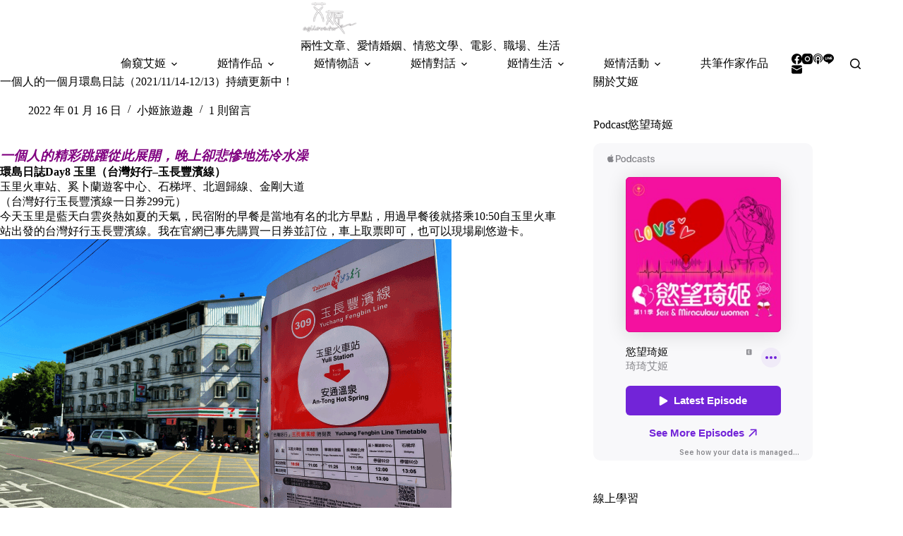

--- FILE ---
content_type: text/html; charset=UTF-8
request_url: https://agilove.tw/my-trip-in-taiwan/9
body_size: 25441
content:
<!doctype html>
<html lang="zh-TW">
<head>
	
	<meta charset="UTF-8">
	<meta name="viewport" content="width=device-width, initial-scale=1, maximum-scale=5, viewport-fit=cover">
	<link rel="profile" href="https://gmpg.org/xfn/11">

	<title>一個人的一個月環島日誌（2021/11/14-12/13）持續更新中！ &#8211; 第 9 頁 &#8211; 艾姬的情慾故事</title>
<meta name='robots' content='max-image-preview:large, max-snippet:-1, max-video-preview:-1' />
<link rel="canonical" href="https://agilove.tw/my-trip-in-taiwan/9">
<meta name="description" content="孤獨的旅人，很美好！ 寫在日誌的開始……。 人生不一定要等到誰，才能開始去做想做的事。 &nbsp; 想要環島的念頭已經很久了，在那年我們買了車的時候。然後，車開了十年，新車都變成老車了，我們都沒有實現夢想。以前出國，我會在出去前努力趕專欄存稿，把工作安排好，才能做到不請假專欄作家的自豪。週專欄結束，我只剩下部落格讀者 人生不一定要等到誰，才能開始去做想做的事。想要環島的念頭已經很久了，在那年我們買了車的時候。然後，車開了十年，新車都變成老車了，我們都沒有實現夢想。以前出國，我會在出去前努力趕專欄存稿，把工作安排好，才能做到不請假專欄作家的自豪。週專欄結束，我只剩下部落格讀者要交代時，我決定自己去環島。">
<meta property="og:title" content="一個人的一個月環島日誌（2021/11/14-12/13）持續更新中！ &#8211; 第 9 頁 &#8211; 艾姬的情慾故事">
<meta property="og:type" content="article">
<meta property="og:image" content="https://agilove.tw/wp-content/uploads/2022/01/20250925-mgems.png">
<meta property="og:image:width" content="1024">
<meta property="og:image:height" content="1080">
<meta property="og:image:alt" content="20250925-mgems">
<meta property="og:description" content="孤獨的旅人，很美好！ 寫在日誌的開始……。 人生不一定要等到誰，才能開始去做想做的事。 &nbsp; 想要環島的念頭已經很久了，在那年我們買了車的時候。然後，車開了十年，新車都變成老車了，我們都沒有實現夢想。以前出國，我會在出去前努力趕專欄存稿，把工作安排好，才能做到不請假專欄作家的自豪。週專欄結束，我只剩下部落格讀者 人生不一定要等到誰，才能開始去做想做的事。想要環島的念頭已經很久了，在那年我們買了車的時候。然後，車開了十年，新車都變成老車了，我們都沒有實現夢想。以前出國，我會在出去前努力趕專欄存稿，把工作安排好，才能做到不請假專欄作家的自豪。週專欄結束，我只剩下部落格讀者要交代時，我決定自己去環島。">
<meta property="og:url" content="https://agilove.tw/my-trip-in-taiwan/9">
<meta property="og:locale" content="zh_TW">
<meta property="og:site_name" content="艾姬的情慾故事">
<meta property="article:published_time" content="2022-01-16T23:47:56+08:00">
<meta property="article:modified_time" content="2025-10-14T11:10:24+08:00">
<meta property="og:updated_time" content="2025-10-14T11:10:24+08:00">
<meta property="article:section" content="小姬旅遊趣">
<meta name="twitter:card" content="summary_large_image">
<meta name="twitter:image" content="https://agilove.tw/wp-content/uploads/2022/01/20250925-mgems.png">
<link rel='dns-prefetch' href='//static.addtoany.com' />
<link rel='dns-prefetch' href='//fonts.googleapis.com' />
<!-- agilove.tw is managing ads with Advanced Ads 2.0.16 – https://wpadvancedads.com/ --><script id="agilo-ready">
			window.advanced_ads_ready=function(e,a){a=a||"complete";var d=function(e){return"interactive"===a?"loading"!==e:"complete"===e};d(document.readyState)?e():document.addEventListener("readystatechange",(function(a){d(a.target.readyState)&&e()}),{once:"interactive"===a})},window.advanced_ads_ready_queue=window.advanced_ads_ready_queue||[];		</script>
		<style id='wp-img-auto-sizes-contain-inline-css'>
img:is([sizes=auto i],[sizes^="auto," i]){contain-intrinsic-size:3000px 1500px}
/*# sourceURL=wp-img-auto-sizes-contain-inline-css */
</style>
<link rel='stylesheet' id='blocksy-dynamic-global-css' href='https://agilove.tw/wp-content/uploads/blocksy/css/global.css?ver=81015' media='all' />
<link rel='stylesheet' id='wp-block-library-css' href='https://agilove.tw/wp-includes/css/dist/block-library/style.min.css?ver=6.9' media='all' />
<style id='likecoin-nft-widget-style-inline-css'>
.wp-block-likecoin-nft-widget{padding:2px}

/*# sourceURL=https://agilove.tw/wp-content/plugins/likecoin/assets/blocks/nft-widget/style-index.css */
</style>
<style id='likecoin-nft-collect-button-style-inline-css'>
.wp-block-likecoin-nft-collect-button{padding:2px}

/*# sourceURL=https://agilove.tw/wp-content/plugins/likecoin/assets/blocks/nft-collect-button/style-index.css */
</style>
<style id='global-styles-inline-css'>
:root{--wp--preset--aspect-ratio--square: 1;--wp--preset--aspect-ratio--4-3: 4/3;--wp--preset--aspect-ratio--3-4: 3/4;--wp--preset--aspect-ratio--3-2: 3/2;--wp--preset--aspect-ratio--2-3: 2/3;--wp--preset--aspect-ratio--16-9: 16/9;--wp--preset--aspect-ratio--9-16: 9/16;--wp--preset--color--black: #000000;--wp--preset--color--cyan-bluish-gray: #abb8c3;--wp--preset--color--white: #ffffff;--wp--preset--color--pale-pink: #f78da7;--wp--preset--color--vivid-red: #cf2e2e;--wp--preset--color--luminous-vivid-orange: #ff6900;--wp--preset--color--luminous-vivid-amber: #fcb900;--wp--preset--color--light-green-cyan: #7bdcb5;--wp--preset--color--vivid-green-cyan: #00d084;--wp--preset--color--pale-cyan-blue: #8ed1fc;--wp--preset--color--vivid-cyan-blue: #0693e3;--wp--preset--color--vivid-purple: #9b51e0;--wp--preset--color--palette-color-1: var(--theme-palette-color-1, #880d1e);--wp--preset--color--palette-color-2: var(--theme-palette-color-2, #E84C6C);--wp--preset--color--palette-color-3: var(--theme-palette-color-3, #3A4F66);--wp--preset--color--palette-color-4: var(--theme-palette-color-4, #192a3d);--wp--preset--color--palette-color-5: var(--theme-palette-color-5, #e1e8ed);--wp--preset--color--palette-color-6: var(--theme-palette-color-6, #f2f5f7);--wp--preset--color--palette-color-7: var(--theme-palette-color-7, #FAFBFC);--wp--preset--color--palette-color-8: var(--theme-palette-color-8, #ffffff);--wp--preset--gradient--vivid-cyan-blue-to-vivid-purple: linear-gradient(135deg,rgb(6,147,227) 0%,rgb(155,81,224) 100%);--wp--preset--gradient--light-green-cyan-to-vivid-green-cyan: linear-gradient(135deg,rgb(122,220,180) 0%,rgb(0,208,130) 100%);--wp--preset--gradient--luminous-vivid-amber-to-luminous-vivid-orange: linear-gradient(135deg,rgb(252,185,0) 0%,rgb(255,105,0) 100%);--wp--preset--gradient--luminous-vivid-orange-to-vivid-red: linear-gradient(135deg,rgb(255,105,0) 0%,rgb(207,46,46) 100%);--wp--preset--gradient--very-light-gray-to-cyan-bluish-gray: linear-gradient(135deg,rgb(238,238,238) 0%,rgb(169,184,195) 100%);--wp--preset--gradient--cool-to-warm-spectrum: linear-gradient(135deg,rgb(74,234,220) 0%,rgb(151,120,209) 20%,rgb(207,42,186) 40%,rgb(238,44,130) 60%,rgb(251,105,98) 80%,rgb(254,248,76) 100%);--wp--preset--gradient--blush-light-purple: linear-gradient(135deg,rgb(255,206,236) 0%,rgb(152,150,240) 100%);--wp--preset--gradient--blush-bordeaux: linear-gradient(135deg,rgb(254,205,165) 0%,rgb(254,45,45) 50%,rgb(107,0,62) 100%);--wp--preset--gradient--luminous-dusk: linear-gradient(135deg,rgb(255,203,112) 0%,rgb(199,81,192) 50%,rgb(65,88,208) 100%);--wp--preset--gradient--pale-ocean: linear-gradient(135deg,rgb(255,245,203) 0%,rgb(182,227,212) 50%,rgb(51,167,181) 100%);--wp--preset--gradient--electric-grass: linear-gradient(135deg,rgb(202,248,128) 0%,rgb(113,206,126) 100%);--wp--preset--gradient--midnight: linear-gradient(135deg,rgb(2,3,129) 0%,rgb(40,116,252) 100%);--wp--preset--gradient--juicy-peach: linear-gradient(to right, #ffecd2 0%, #fcb69f 100%);--wp--preset--gradient--young-passion: linear-gradient(to right, #ff8177 0%, #ff867a 0%, #ff8c7f 21%, #f99185 52%, #cf556c 78%, #b12a5b 100%);--wp--preset--gradient--true-sunset: linear-gradient(to right, #fa709a 0%, #fee140 100%);--wp--preset--gradient--morpheus-den: linear-gradient(to top, #30cfd0 0%, #330867 100%);--wp--preset--gradient--plum-plate: linear-gradient(135deg, #667eea 0%, #764ba2 100%);--wp--preset--gradient--aqua-splash: linear-gradient(15deg, #13547a 0%, #80d0c7 100%);--wp--preset--gradient--love-kiss: linear-gradient(to top, #ff0844 0%, #ffb199 100%);--wp--preset--gradient--new-retrowave: linear-gradient(to top, #3b41c5 0%, #a981bb 49%, #ffc8a9 100%);--wp--preset--gradient--plum-bath: linear-gradient(to top, #cc208e 0%, #6713d2 100%);--wp--preset--gradient--high-flight: linear-gradient(to right, #0acffe 0%, #495aff 100%);--wp--preset--gradient--teen-party: linear-gradient(-225deg, #FF057C 0%, #8D0B93 50%, #321575 100%);--wp--preset--gradient--fabled-sunset: linear-gradient(-225deg, #231557 0%, #44107A 29%, #FF1361 67%, #FFF800 100%);--wp--preset--gradient--arielle-smile: radial-gradient(circle 248px at center, #16d9e3 0%, #30c7ec 47%, #46aef7 100%);--wp--preset--gradient--itmeo-branding: linear-gradient(180deg, #2af598 0%, #009efd 100%);--wp--preset--gradient--deep-blue: linear-gradient(to right, #6a11cb 0%, #2575fc 100%);--wp--preset--gradient--strong-bliss: linear-gradient(to right, #f78ca0 0%, #f9748f 19%, #fd868c 60%, #fe9a8b 100%);--wp--preset--gradient--sweet-period: linear-gradient(to top, #3f51b1 0%, #5a55ae 13%, #7b5fac 25%, #8f6aae 38%, #a86aa4 50%, #cc6b8e 62%, #f18271 75%, #f3a469 87%, #f7c978 100%);--wp--preset--gradient--purple-division: linear-gradient(to top, #7028e4 0%, #e5b2ca 100%);--wp--preset--gradient--cold-evening: linear-gradient(to top, #0c3483 0%, #a2b6df 100%, #6b8cce 100%, #a2b6df 100%);--wp--preset--gradient--mountain-rock: linear-gradient(to right, #868f96 0%, #596164 100%);--wp--preset--gradient--desert-hump: linear-gradient(to top, #c79081 0%, #dfa579 100%);--wp--preset--gradient--ethernal-constance: linear-gradient(to top, #09203f 0%, #537895 100%);--wp--preset--gradient--happy-memories: linear-gradient(-60deg, #ff5858 0%, #f09819 100%);--wp--preset--gradient--grown-early: linear-gradient(to top, #0ba360 0%, #3cba92 100%);--wp--preset--gradient--morning-salad: linear-gradient(-225deg, #B7F8DB 0%, #50A7C2 100%);--wp--preset--gradient--night-call: linear-gradient(-225deg, #AC32E4 0%, #7918F2 48%, #4801FF 100%);--wp--preset--gradient--mind-crawl: linear-gradient(-225deg, #473B7B 0%, #3584A7 51%, #30D2BE 100%);--wp--preset--gradient--angel-care: linear-gradient(-225deg, #FFE29F 0%, #FFA99F 48%, #FF719A 100%);--wp--preset--gradient--juicy-cake: linear-gradient(to top, #e14fad 0%, #f9d423 100%);--wp--preset--gradient--rich-metal: linear-gradient(to right, #d7d2cc 0%, #304352 100%);--wp--preset--gradient--mole-hall: linear-gradient(-20deg, #616161 0%, #9bc5c3 100%);--wp--preset--gradient--cloudy-knoxville: linear-gradient(120deg, #fdfbfb 0%, #ebedee 100%);--wp--preset--gradient--soft-grass: linear-gradient(to top, #c1dfc4 0%, #deecdd 100%);--wp--preset--gradient--saint-petersburg: linear-gradient(135deg, #f5f7fa 0%, #c3cfe2 100%);--wp--preset--gradient--everlasting-sky: linear-gradient(135deg, #fdfcfb 0%, #e2d1c3 100%);--wp--preset--gradient--kind-steel: linear-gradient(-20deg, #e9defa 0%, #fbfcdb 100%);--wp--preset--gradient--over-sun: linear-gradient(60deg, #abecd6 0%, #fbed96 100%);--wp--preset--gradient--premium-white: linear-gradient(to top, #d5d4d0 0%, #d5d4d0 1%, #eeeeec 31%, #efeeec 75%, #e9e9e7 100%);--wp--preset--gradient--clean-mirror: linear-gradient(45deg, #93a5cf 0%, #e4efe9 100%);--wp--preset--gradient--wild-apple: linear-gradient(to top, #d299c2 0%, #fef9d7 100%);--wp--preset--gradient--snow-again: linear-gradient(to top, #e6e9f0 0%, #eef1f5 100%);--wp--preset--gradient--confident-cloud: linear-gradient(to top, #dad4ec 0%, #dad4ec 1%, #f3e7e9 100%);--wp--preset--gradient--glass-water: linear-gradient(to top, #dfe9f3 0%, white 100%);--wp--preset--gradient--perfect-white: linear-gradient(-225deg, #E3FDF5 0%, #FFE6FA 100%);--wp--preset--font-size--small: 13px;--wp--preset--font-size--medium: 20px;--wp--preset--font-size--large: clamp(22px, 1.375rem + ((1vw - 3.2px) * 0.625), 30px);--wp--preset--font-size--x-large: clamp(30px, 1.875rem + ((1vw - 3.2px) * 1.563), 50px);--wp--preset--font-size--xx-large: clamp(45px, 2.813rem + ((1vw - 3.2px) * 2.734), 80px);--wp--preset--spacing--20: 0.44rem;--wp--preset--spacing--30: 0.67rem;--wp--preset--spacing--40: 1rem;--wp--preset--spacing--50: 1.5rem;--wp--preset--spacing--60: 2.25rem;--wp--preset--spacing--70: 3.38rem;--wp--preset--spacing--80: 5.06rem;--wp--preset--shadow--natural: 6px 6px 9px rgba(0, 0, 0, 0.2);--wp--preset--shadow--deep: 12px 12px 50px rgba(0, 0, 0, 0.4);--wp--preset--shadow--sharp: 6px 6px 0px rgba(0, 0, 0, 0.2);--wp--preset--shadow--outlined: 6px 6px 0px -3px rgb(255, 255, 255), 6px 6px rgb(0, 0, 0);--wp--preset--shadow--crisp: 6px 6px 0px rgb(0, 0, 0);}:root { --wp--style--global--content-size: var(--theme-block-max-width);--wp--style--global--wide-size: var(--theme-block-wide-max-width); }:where(body) { margin: 0; }.wp-site-blocks > .alignleft { float: left; margin-right: 2em; }.wp-site-blocks > .alignright { float: right; margin-left: 2em; }.wp-site-blocks > .aligncenter { justify-content: center; margin-left: auto; margin-right: auto; }:where(.wp-site-blocks) > * { margin-block-start: var(--theme-content-spacing); margin-block-end: 0; }:where(.wp-site-blocks) > :first-child { margin-block-start: 0; }:where(.wp-site-blocks) > :last-child { margin-block-end: 0; }:root { --wp--style--block-gap: var(--theme-content-spacing); }:root :where(.is-layout-flow) > :first-child{margin-block-start: 0;}:root :where(.is-layout-flow) > :last-child{margin-block-end: 0;}:root :where(.is-layout-flow) > *{margin-block-start: var(--theme-content-spacing);margin-block-end: 0;}:root :where(.is-layout-constrained) > :first-child{margin-block-start: 0;}:root :where(.is-layout-constrained) > :last-child{margin-block-end: 0;}:root :where(.is-layout-constrained) > *{margin-block-start: var(--theme-content-spacing);margin-block-end: 0;}:root :where(.is-layout-flex){gap: var(--theme-content-spacing);}:root :where(.is-layout-grid){gap: var(--theme-content-spacing);}.is-layout-flow > .alignleft{float: left;margin-inline-start: 0;margin-inline-end: 2em;}.is-layout-flow > .alignright{float: right;margin-inline-start: 2em;margin-inline-end: 0;}.is-layout-flow > .aligncenter{margin-left: auto !important;margin-right: auto !important;}.is-layout-constrained > .alignleft{float: left;margin-inline-start: 0;margin-inline-end: 2em;}.is-layout-constrained > .alignright{float: right;margin-inline-start: 2em;margin-inline-end: 0;}.is-layout-constrained > .aligncenter{margin-left: auto !important;margin-right: auto !important;}.is-layout-constrained > :where(:not(.alignleft):not(.alignright):not(.alignfull)){max-width: var(--wp--style--global--content-size);margin-left: auto !important;margin-right: auto !important;}.is-layout-constrained > .alignwide{max-width: var(--wp--style--global--wide-size);}body .is-layout-flex{display: flex;}.is-layout-flex{flex-wrap: wrap;align-items: center;}.is-layout-flex > :is(*, div){margin: 0;}body .is-layout-grid{display: grid;}.is-layout-grid > :is(*, div){margin: 0;}body{padding-top: 0px;padding-right: 0px;padding-bottom: 0px;padding-left: 0px;}:root :where(.wp-element-button, .wp-block-button__link){font-style: inherit;font-weight: inherit;letter-spacing: inherit;text-transform: inherit;}.has-black-color{color: var(--wp--preset--color--black) !important;}.has-cyan-bluish-gray-color{color: var(--wp--preset--color--cyan-bluish-gray) !important;}.has-white-color{color: var(--wp--preset--color--white) !important;}.has-pale-pink-color{color: var(--wp--preset--color--pale-pink) !important;}.has-vivid-red-color{color: var(--wp--preset--color--vivid-red) !important;}.has-luminous-vivid-orange-color{color: var(--wp--preset--color--luminous-vivid-orange) !important;}.has-luminous-vivid-amber-color{color: var(--wp--preset--color--luminous-vivid-amber) !important;}.has-light-green-cyan-color{color: var(--wp--preset--color--light-green-cyan) !important;}.has-vivid-green-cyan-color{color: var(--wp--preset--color--vivid-green-cyan) !important;}.has-pale-cyan-blue-color{color: var(--wp--preset--color--pale-cyan-blue) !important;}.has-vivid-cyan-blue-color{color: var(--wp--preset--color--vivid-cyan-blue) !important;}.has-vivid-purple-color{color: var(--wp--preset--color--vivid-purple) !important;}.has-palette-color-1-color{color: var(--wp--preset--color--palette-color-1) !important;}.has-palette-color-2-color{color: var(--wp--preset--color--palette-color-2) !important;}.has-palette-color-3-color{color: var(--wp--preset--color--palette-color-3) !important;}.has-palette-color-4-color{color: var(--wp--preset--color--palette-color-4) !important;}.has-palette-color-5-color{color: var(--wp--preset--color--palette-color-5) !important;}.has-palette-color-6-color{color: var(--wp--preset--color--palette-color-6) !important;}.has-palette-color-7-color{color: var(--wp--preset--color--palette-color-7) !important;}.has-palette-color-8-color{color: var(--wp--preset--color--palette-color-8) !important;}.has-black-background-color{background-color: var(--wp--preset--color--black) !important;}.has-cyan-bluish-gray-background-color{background-color: var(--wp--preset--color--cyan-bluish-gray) !important;}.has-white-background-color{background-color: var(--wp--preset--color--white) !important;}.has-pale-pink-background-color{background-color: var(--wp--preset--color--pale-pink) !important;}.has-vivid-red-background-color{background-color: var(--wp--preset--color--vivid-red) !important;}.has-luminous-vivid-orange-background-color{background-color: var(--wp--preset--color--luminous-vivid-orange) !important;}.has-luminous-vivid-amber-background-color{background-color: var(--wp--preset--color--luminous-vivid-amber) !important;}.has-light-green-cyan-background-color{background-color: var(--wp--preset--color--light-green-cyan) !important;}.has-vivid-green-cyan-background-color{background-color: var(--wp--preset--color--vivid-green-cyan) !important;}.has-pale-cyan-blue-background-color{background-color: var(--wp--preset--color--pale-cyan-blue) !important;}.has-vivid-cyan-blue-background-color{background-color: var(--wp--preset--color--vivid-cyan-blue) !important;}.has-vivid-purple-background-color{background-color: var(--wp--preset--color--vivid-purple) !important;}.has-palette-color-1-background-color{background-color: var(--wp--preset--color--palette-color-1) !important;}.has-palette-color-2-background-color{background-color: var(--wp--preset--color--palette-color-2) !important;}.has-palette-color-3-background-color{background-color: var(--wp--preset--color--palette-color-3) !important;}.has-palette-color-4-background-color{background-color: var(--wp--preset--color--palette-color-4) !important;}.has-palette-color-5-background-color{background-color: var(--wp--preset--color--palette-color-5) !important;}.has-palette-color-6-background-color{background-color: var(--wp--preset--color--palette-color-6) !important;}.has-palette-color-7-background-color{background-color: var(--wp--preset--color--palette-color-7) !important;}.has-palette-color-8-background-color{background-color: var(--wp--preset--color--palette-color-8) !important;}.has-black-border-color{border-color: var(--wp--preset--color--black) !important;}.has-cyan-bluish-gray-border-color{border-color: var(--wp--preset--color--cyan-bluish-gray) !important;}.has-white-border-color{border-color: var(--wp--preset--color--white) !important;}.has-pale-pink-border-color{border-color: var(--wp--preset--color--pale-pink) !important;}.has-vivid-red-border-color{border-color: var(--wp--preset--color--vivid-red) !important;}.has-luminous-vivid-orange-border-color{border-color: var(--wp--preset--color--luminous-vivid-orange) !important;}.has-luminous-vivid-amber-border-color{border-color: var(--wp--preset--color--luminous-vivid-amber) !important;}.has-light-green-cyan-border-color{border-color: var(--wp--preset--color--light-green-cyan) !important;}.has-vivid-green-cyan-border-color{border-color: var(--wp--preset--color--vivid-green-cyan) !important;}.has-pale-cyan-blue-border-color{border-color: var(--wp--preset--color--pale-cyan-blue) !important;}.has-vivid-cyan-blue-border-color{border-color: var(--wp--preset--color--vivid-cyan-blue) !important;}.has-vivid-purple-border-color{border-color: var(--wp--preset--color--vivid-purple) !important;}.has-palette-color-1-border-color{border-color: var(--wp--preset--color--palette-color-1) !important;}.has-palette-color-2-border-color{border-color: var(--wp--preset--color--palette-color-2) !important;}.has-palette-color-3-border-color{border-color: var(--wp--preset--color--palette-color-3) !important;}.has-palette-color-4-border-color{border-color: var(--wp--preset--color--palette-color-4) !important;}.has-palette-color-5-border-color{border-color: var(--wp--preset--color--palette-color-5) !important;}.has-palette-color-6-border-color{border-color: var(--wp--preset--color--palette-color-6) !important;}.has-palette-color-7-border-color{border-color: var(--wp--preset--color--palette-color-7) !important;}.has-palette-color-8-border-color{border-color: var(--wp--preset--color--palette-color-8) !important;}.has-vivid-cyan-blue-to-vivid-purple-gradient-background{background: var(--wp--preset--gradient--vivid-cyan-blue-to-vivid-purple) !important;}.has-light-green-cyan-to-vivid-green-cyan-gradient-background{background: var(--wp--preset--gradient--light-green-cyan-to-vivid-green-cyan) !important;}.has-luminous-vivid-amber-to-luminous-vivid-orange-gradient-background{background: var(--wp--preset--gradient--luminous-vivid-amber-to-luminous-vivid-orange) !important;}.has-luminous-vivid-orange-to-vivid-red-gradient-background{background: var(--wp--preset--gradient--luminous-vivid-orange-to-vivid-red) !important;}.has-very-light-gray-to-cyan-bluish-gray-gradient-background{background: var(--wp--preset--gradient--very-light-gray-to-cyan-bluish-gray) !important;}.has-cool-to-warm-spectrum-gradient-background{background: var(--wp--preset--gradient--cool-to-warm-spectrum) !important;}.has-blush-light-purple-gradient-background{background: var(--wp--preset--gradient--blush-light-purple) !important;}.has-blush-bordeaux-gradient-background{background: var(--wp--preset--gradient--blush-bordeaux) !important;}.has-luminous-dusk-gradient-background{background: var(--wp--preset--gradient--luminous-dusk) !important;}.has-pale-ocean-gradient-background{background: var(--wp--preset--gradient--pale-ocean) !important;}.has-electric-grass-gradient-background{background: var(--wp--preset--gradient--electric-grass) !important;}.has-midnight-gradient-background{background: var(--wp--preset--gradient--midnight) !important;}.has-juicy-peach-gradient-background{background: var(--wp--preset--gradient--juicy-peach) !important;}.has-young-passion-gradient-background{background: var(--wp--preset--gradient--young-passion) !important;}.has-true-sunset-gradient-background{background: var(--wp--preset--gradient--true-sunset) !important;}.has-morpheus-den-gradient-background{background: var(--wp--preset--gradient--morpheus-den) !important;}.has-plum-plate-gradient-background{background: var(--wp--preset--gradient--plum-plate) !important;}.has-aqua-splash-gradient-background{background: var(--wp--preset--gradient--aqua-splash) !important;}.has-love-kiss-gradient-background{background: var(--wp--preset--gradient--love-kiss) !important;}.has-new-retrowave-gradient-background{background: var(--wp--preset--gradient--new-retrowave) !important;}.has-plum-bath-gradient-background{background: var(--wp--preset--gradient--plum-bath) !important;}.has-high-flight-gradient-background{background: var(--wp--preset--gradient--high-flight) !important;}.has-teen-party-gradient-background{background: var(--wp--preset--gradient--teen-party) !important;}.has-fabled-sunset-gradient-background{background: var(--wp--preset--gradient--fabled-sunset) !important;}.has-arielle-smile-gradient-background{background: var(--wp--preset--gradient--arielle-smile) !important;}.has-itmeo-branding-gradient-background{background: var(--wp--preset--gradient--itmeo-branding) !important;}.has-deep-blue-gradient-background{background: var(--wp--preset--gradient--deep-blue) !important;}.has-strong-bliss-gradient-background{background: var(--wp--preset--gradient--strong-bliss) !important;}.has-sweet-period-gradient-background{background: var(--wp--preset--gradient--sweet-period) !important;}.has-purple-division-gradient-background{background: var(--wp--preset--gradient--purple-division) !important;}.has-cold-evening-gradient-background{background: var(--wp--preset--gradient--cold-evening) !important;}.has-mountain-rock-gradient-background{background: var(--wp--preset--gradient--mountain-rock) !important;}.has-desert-hump-gradient-background{background: var(--wp--preset--gradient--desert-hump) !important;}.has-ethernal-constance-gradient-background{background: var(--wp--preset--gradient--ethernal-constance) !important;}.has-happy-memories-gradient-background{background: var(--wp--preset--gradient--happy-memories) !important;}.has-grown-early-gradient-background{background: var(--wp--preset--gradient--grown-early) !important;}.has-morning-salad-gradient-background{background: var(--wp--preset--gradient--morning-salad) !important;}.has-night-call-gradient-background{background: var(--wp--preset--gradient--night-call) !important;}.has-mind-crawl-gradient-background{background: var(--wp--preset--gradient--mind-crawl) !important;}.has-angel-care-gradient-background{background: var(--wp--preset--gradient--angel-care) !important;}.has-juicy-cake-gradient-background{background: var(--wp--preset--gradient--juicy-cake) !important;}.has-rich-metal-gradient-background{background: var(--wp--preset--gradient--rich-metal) !important;}.has-mole-hall-gradient-background{background: var(--wp--preset--gradient--mole-hall) !important;}.has-cloudy-knoxville-gradient-background{background: var(--wp--preset--gradient--cloudy-knoxville) !important;}.has-soft-grass-gradient-background{background: var(--wp--preset--gradient--soft-grass) !important;}.has-saint-petersburg-gradient-background{background: var(--wp--preset--gradient--saint-petersburg) !important;}.has-everlasting-sky-gradient-background{background: var(--wp--preset--gradient--everlasting-sky) !important;}.has-kind-steel-gradient-background{background: var(--wp--preset--gradient--kind-steel) !important;}.has-over-sun-gradient-background{background: var(--wp--preset--gradient--over-sun) !important;}.has-premium-white-gradient-background{background: var(--wp--preset--gradient--premium-white) !important;}.has-clean-mirror-gradient-background{background: var(--wp--preset--gradient--clean-mirror) !important;}.has-wild-apple-gradient-background{background: var(--wp--preset--gradient--wild-apple) !important;}.has-snow-again-gradient-background{background: var(--wp--preset--gradient--snow-again) !important;}.has-confident-cloud-gradient-background{background: var(--wp--preset--gradient--confident-cloud) !important;}.has-glass-water-gradient-background{background: var(--wp--preset--gradient--glass-water) !important;}.has-perfect-white-gradient-background{background: var(--wp--preset--gradient--perfect-white) !important;}.has-small-font-size{font-size: var(--wp--preset--font-size--small) !important;}.has-medium-font-size{font-size: var(--wp--preset--font-size--medium) !important;}.has-large-font-size{font-size: var(--wp--preset--font-size--large) !important;}.has-x-large-font-size{font-size: var(--wp--preset--font-size--x-large) !important;}.has-xx-large-font-size{font-size: var(--wp--preset--font-size--xx-large) !important;}
:root :where(.wp-block-pullquote){font-size: clamp(0.984em, 0.984rem + ((1vw - 0.2em) * 0.645), 1.5em);line-height: 1.6;}
/*# sourceURL=global-styles-inline-css */
</style>
<link rel='stylesheet' id='parent-style-css' href='https://agilove.tw/wp-content/themes/blocksy/style.css?ver=6.9' media='all' />
<link rel='stylesheet' id='blocksy-fonts-font-source-google-css' href='https://fonts.googleapis.com/css2?family=Noto%20Serif%20TC:wght@400;500;700&#038;family=Antic:wght@400&#038;family=Noto%20Serif%20Malayalam:wght@400&#038;family=Noto%20Serif:wght@400&#038;display=swap' media='all' />
<link rel='stylesheet' id='ct-main-styles-css' href='https://agilove.tw/wp-content/themes/blocksy/static/bundle/main.min.css?ver=2.1.25' media='all' />
<link rel='stylesheet' id='ct-page-title-styles-css' href='https://agilove.tw/wp-content/themes/blocksy/static/bundle/page-title.min.css?ver=2.1.25' media='all' />
<link rel='stylesheet' id='ct-sidebar-styles-css' href='https://agilove.tw/wp-content/themes/blocksy/static/bundle/sidebar.min.css?ver=2.1.25' media='all' />
<link rel='stylesheet' id='ct-comments-styles-css' href='https://agilove.tw/wp-content/themes/blocksy/static/bundle/comments.min.css?ver=2.1.25' media='all' />
<link rel='stylesheet' id='ct-posts-nav-styles-css' href='https://agilove.tw/wp-content/themes/blocksy/static/bundle/posts-nav.min.css?ver=2.1.25' media='all' />
<link rel='stylesheet' id='ct-share-box-styles-css' href='https://agilove.tw/wp-content/themes/blocksy/static/bundle/share-box.min.css?ver=2.1.25' media='all' />
<link rel='stylesheet' id='addtoany-css' href='https://agilove.tw/wp-content/plugins/add-to-any/addtoany.min.css?ver=1.16' media='all' />
<script id="addtoany-core-js-before">
window.a2a_config=window.a2a_config||{};a2a_config.callbacks=[];a2a_config.overlays=[];a2a_config.templates={};a2a_localize = {
	Share: "分享",
	Save: "儲存",
	Subscribe: "訂閱",
	Email: "電子郵件",
	Bookmark: "書籤",
	ShowAll: "顯示全部",
	ShowLess: "顯示較少",
	FindServices: "尋找服務",
	FindAnyServiceToAddTo: "立即尋找想要新增的服務",
	PoweredBy: "開發團隊:",
	ShareViaEmail: "透過電子郵件分享",
	SubscribeViaEmail: "透過電子郵件訂閱",
	BookmarkInYourBrowser: "在瀏覽器中加入書籤",
	BookmarkInstructions: "按下 Ctrl+D 或 \u2318+D 將這個頁面加入書籤",
	AddToYourFavorites: "新增至 [我的最愛]",
	SendFromWebOrProgram: "透過任何電子郵件地址或電子郵件程式傳送",
	EmailProgram: "電子郵件程式",
	More: "進一步了解...",
	ThanksForSharing: "感謝分享！",
	ThanksForFollowing: "感謝追蹤！"
};


//# sourceURL=addtoany-core-js-before
</script>
<script defer src="https://static.addtoany.com/menu/page.js" id="addtoany-core-js"></script>
<script src="https://agilove.tw/wp-includes/js/jquery/jquery.min.js?ver=3.7.1" id="jquery-core-js"></script>
<script src="https://agilove.tw/wp-includes/js/jquery/jquery-migrate.min.js?ver=3.4.1" id="jquery-migrate-js"></script>
<script id="jquery-js-after">
jQuery(document).ready(function() {
	jQuery(".f1bf2e2ec2a956a7e545b8c03a21eaf7").click(function() {
		jQuery.post(
			"https://agilove.tw/wp-admin/admin-ajax.php", {
				"action": "quick_adsense_onpost_ad_click",
				"quick_adsense_onpost_ad_index": jQuery(this).attr("data-index"),
				"quick_adsense_nonce": "af716c3e3e",
			}, function(response) { }
		);
	});
});

//# sourceURL=jquery-js-after
</script>
<script defer src="https://agilove.tw/wp-content/plugins/add-to-any/addtoany.min.js?ver=1.1" id="addtoany-jquery-js"></script>
<link rel="preconnect" href="https://fonts.gstatic.com/" crossorigin /><link rel="preconnect" href="https://fonts.googleapis.com/" crossorigin /><meta name="likecoin:liker-id" content="agilove"><meta name="likecoin:wallet" content="0xD2b8...B952DAa70C"><noscript><link rel='stylesheet' href='https://agilove.tw/wp-content/themes/blocksy/static/bundle/no-scripts.min.css' type='text/css'></noscript>

<!-- Facebook Pixel Code -->
<script>
!function(f,b,e,v,n,t,s)
{if(f.fbq)return;n=f.fbq=function(){n.callMethod?
n.callMethod.apply(n,arguments):n.queue.push(arguments)};
if(!f._fbq)f._fbq=n;n.push=n;n.loaded=!0;n.version='2.0';
n.queue=[];t=b.createElement(e);t.async=!0;
t.src=v;s=b.getElementsByTagName(e)[0];
s.parentNode.insertBefore(t,s)}(window, document,'script',
'https://connect.facebook.net/en_US/fbevents.js');
fbq('init', '333530098195719');
fbq('track', 'PageView');
</script>
<noscript><img height="1" width="1" style="display:none"
src="https://www.facebook.com/tr?id=333530098195719&ev=PageView&noscript=1"
/></noscript>
<!-- End Facebook Pixel Code -->

<meta name="google-site-verification" content="wjeS5CNC-TqKM2p50uWNHCGs9jTKcJQ9ThapkqtX8Ck" />

<meta name="agd-partner-manual-verification" />


<!-- JS Client -->
<script>(function(w,d,s,u,k,h){if(!w[h]){w[h]=k;var g=d.getElementsByTagName(s)
[0],a=d.createElement(s);a.async=!0,a.src=u+"js-client.js?key="+k,g.parentNode.insertBefore(a,g)}
})(window,document,'script','https://api.mdeianet.com/api/','bb0dd2a1-f250-45b3-bac5-7ffb74354643','__JS_CLIENT_SCRIPT__')</script>
<!-- End JS Client -->

<!-- Google tag (gtag.js) -->
<script async src="https://www.googletagmanager.com/gtag/js?id=G-12N5D4EMJD"></script>
<script>
  window.dataLayer = window.dataLayer || [];
  function gtag(){dataLayer.push(arguments);}
  gtag('js', new Date());

  gtag('config', 'G-12N5D4EMJD');
</script>
<link rel="icon" href="https://agilove.tw/wp-content/uploads/2025/11/cropped-line_oa_chat_251113_221411-32x32.png" sizes="32x32" />
<link rel="icon" href="https://agilove.tw/wp-content/uploads/2025/11/cropped-line_oa_chat_251113_221411-192x192.png" sizes="192x192" />
<link rel="apple-touch-icon" href="https://agilove.tw/wp-content/uploads/2025/11/cropped-line_oa_chat_251113_221411-180x180.png" />
<meta name="msapplication-TileImage" content="https://agilove.tw/wp-content/uploads/2025/11/cropped-line_oa_chat_251113_221411-270x270.png" />
		<style id="wp-custom-css">
			/* Modula Gallery */
.modula-item-content:hover img {
	transform: scale(1.1);
}

@media (max-width: 1024px) {
.ct-testimonial .elementor-image-box-wrapper {
  flex-wrap: wrap;
}
.ct-testimonial .elementor-image-box-wrapper .elementor-image-box-img {
  margin-bottom: 10px !important;
}
}		</style>
			</head>


<body class="wp-singular post-template-default single single-post postid-3935 single-format-standard wp-custom-logo wp-embed-responsive paged-9 single-paged-9 wp-theme-blocksy wp-child-theme-blocksy-child aa-prefix-agilo-" data-link="type-3" data-prefix="single_blog_post" data-header="type-1:sticky" data-footer="type-1">

<a class="skip-link screen-reader-text" href="#main">跳至主要內容</a><div class="ct-drawer-canvas" data-location="start">
		<div id="search-modal" class="ct-panel" data-behaviour="modal" role="dialog" aria-label="搜尋對話框" inert>
			<div class="ct-panel-actions">
				<button class="ct-toggle-close" data-type="type-1" aria-label="關閉搜尋互動視窗">
					<svg class="ct-icon" width="12" height="12" viewBox="0 0 15 15"><path d="M1 15a1 1 0 01-.71-.29 1 1 0 010-1.41l5.8-5.8-5.8-5.8A1 1 0 011.7.29l5.8 5.8 5.8-5.8a1 1 0 011.41 1.41l-5.8 5.8 5.8 5.8a1 1 0 01-1.41 1.41l-5.8-5.8-5.8 5.8A1 1 0 011 15z"/></svg>				</button>
			</div>

			<div class="ct-panel-content">
				

<form role="search" method="get" class="ct-search-form"  action="https://agilove.tw/" aria-haspopup="listbox" data-live-results="thumbs">

	<input
		type="search" class="modal-field"		placeholder="搜尋"
		value=""
		name="s"
		autocomplete="off"
		title="搜尋..."
		aria-label="搜尋..."
			>

	<div class="ct-search-form-controls">
		
		<button type="submit" class="wp-element-button" data-button="icon" aria-label="搜尋按鈕">
			<svg class="ct-icon ct-search-button-content" aria-hidden="true" width="15" height="15" viewBox="0 0 15 15"><path d="M14.8,13.7L12,11c0.9-1.2,1.5-2.6,1.5-4.2c0-3.7-3-6.8-6.8-6.8S0,3,0,6.8s3,6.8,6.8,6.8c1.6,0,3.1-0.6,4.2-1.5l2.8,2.8c0.1,0.1,0.3,0.2,0.5,0.2s0.4-0.1,0.5-0.2C15.1,14.5,15.1,14,14.8,13.7z M1.5,6.8c0-2.9,2.4-5.2,5.2-5.2S12,3.9,12,6.8S9.6,12,6.8,12S1.5,9.6,1.5,6.8z"/></svg>
			<span class="ct-ajax-loader">
				<svg viewBox="0 0 24 24">
					<circle cx="12" cy="12" r="10" opacity="0.2" fill="none" stroke="currentColor" stroke-miterlimit="10" stroke-width="2"/>

					<path d="m12,2c5.52,0,10,4.48,10,10" fill="none" stroke="currentColor" stroke-linecap="round" stroke-miterlimit="10" stroke-width="2">
						<animateTransform
							attributeName="transform"
							attributeType="XML"
							type="rotate"
							dur="0.6s"
							from="0 12 12"
							to="360 12 12"
							repeatCount="indefinite"
						/>
					</path>
				</svg>
			</span>
		</button>

		
					<input type="hidden" name="ct_post_type" value="post:page">
		
		

			</div>

			<div class="screen-reader-text" aria-live="polite" role="status">
			找不到符合條件的結果		</div>
	
</form>


			</div>
		</div>

		<div id="offcanvas" class="ct-panel ct-header" data-behaviour="left-side" role="dialog" aria-label="滑入對話框" inert=""><div class="ct-panel-inner">
		<div class="ct-panel-actions">
			
			<button class="ct-toggle-close" data-type="type-2" aria-label="關閉側選單">
				<svg class="ct-icon" width="12" height="12" viewBox="0 0 15 15"><path d="M1 15a1 1 0 01-.71-.29 1 1 0 010-1.41l5.8-5.8-5.8-5.8A1 1 0 011.7.29l5.8 5.8 5.8-5.8a1 1 0 011.41 1.41l-5.8 5.8 5.8 5.8a1 1 0 01-1.41 1.41l-5.8-5.8-5.8 5.8A1 1 0 011 15z"/></svg>
			</button>
		</div>
		<div class="ct-panel-content" data-device="desktop"><div class="ct-panel-content-inner"></div></div><div class="ct-panel-content" data-device="mobile"><div class="ct-panel-content-inner">
<div
	class="ct-header-socials "
	data-id="socials">

	
		<div class="ct-social-box" data-color="custom" data-icon-size="custom" data-icons-type="simple" >
			
			
							
				<a href="https://www.facebook.com/agilove.tw" data-network="facebook" aria-label="Facebook" target="_blank" rel="noopener noreferrer nofollow">
					<span class="ct-icon-container">
					<svg
					width="20px"
					height="20px"
					viewBox="0 0 20 20"
					aria-hidden="true">
						<path d="M20,10.1c0-5.5-4.5-10-10-10S0,4.5,0,10.1c0,5,3.7,9.1,8.4,9.9v-7H5.9v-2.9h2.5V7.9C8.4,5.4,9.9,4,12.2,4c1.1,0,2.2,0.2,2.2,0.2v2.5h-1.3c-1.2,0-1.6,0.8-1.6,1.6v1.9h2.8L13.9,13h-2.3v7C16.3,19.2,20,15.1,20,10.1z"/>
					</svg>
				</span><span class="ct-label ct-hidden-lg" aria-hidden="true">Facebook</span>				</a>
							
				<a href="https://www.instagram.com/aggie0129" data-network="instagram" aria-label="Instagram" target="_blank" rel="noopener noreferrer nofollow">
					<span class="ct-icon-container">
					<svg
					width="20"
					height="20"
					viewBox="0 0 20 20"
					aria-hidden="true">
						<circle cx="10" cy="10" r="3.3"/>
						<path d="M14.2,0H5.8C2.6,0,0,2.6,0,5.8v8.3C0,17.4,2.6,20,5.8,20h8.3c3.2,0,5.8-2.6,5.8-5.8V5.8C20,2.6,17.4,0,14.2,0zM10,15c-2.8,0-5-2.2-5-5s2.2-5,5-5s5,2.2,5,5S12.8,15,10,15z M15.8,5C15.4,5,15,4.6,15,4.2s0.4-0.8,0.8-0.8s0.8,0.4,0.8,0.8S16.3,5,15.8,5z"/>
					</svg>
				</span><span class="ct-label ct-hidden-lg" aria-hidden="true">Instagram</span>				</a>
							
				<a href="https://podcasts.apple.com/us/podcast/%E6%85%BE%E6%9C%9B%E7%90%A6%E5%A7%AC/id1653128997" data-network="apple_podcast" aria-label="Apple Podcasts" target="_blank" rel="noopener noreferrer nofollow">
					<span class="ct-icon-container">
					<svg
					width="20px"
					height="20px"
					viewBox="0 0 20 20"
					aria-hidden="true">
						<path d="M10 0C5.1 0 1.1 4 1.1 8.9c0 2.9 1.4 5.5 3.6 7.1.3.2.5.4.8.5.3.2.8.1 1-.2.2-.3.1-.8-.2-1-.2-.1-.5-.3-.7-.5-1.8-1.4-3-3.6-3-6 0-4.2 3.4-7.5 7.5-7.5s7.5 3.4 7.5 7.5c0 2.5-1.2 4.7-3 6-.2.2-.5.3-.7.5-.3.2-.5.6-.3 1 .2.3.6.5 1 .3.3-.2.6-.4.8-.6 2.2-1.6 3.6-4.2 3.6-7.2C18.9 4 14.9 0 10 0zm0 2.8c-3.4 0-6.1 2.7-6.1 6.1 0 1.7.7 3.2 1.8 4.3.3.3.7.3 1 0s.3-.7 0-1c-.9-.9-1.4-2-1.4-3.3 0-2.6 2.1-4.7 4.7-4.7s4.7 2.1 4.7 4.7c0 1.3-.5 2.5-1.4 3.3-.3.3-.3.7 0 1 .3.3.7.3 1 0 1.1-1.1 1.8-2.6 1.8-4.3 0-3.3-2.7-6.1-6.1-6.1zm0 3.8C8.7 6.6 7.6 7.7 7.6 9s1.1 2.4 2.4 2.4 2.4-1.1 2.4-2.4-1.1-2.4-2.4-2.4zm0 5.6c-1.3 0-2.4 1.1-2.4 2.4v.5l.9 3.7c.2.7.8 1.2 1.5 1.2s1.3-.5 1.4-1.1l.9-3.7v-.1-.4c.1-1.4-1-2.5-2.3-2.5z"/>
					</svg>
				</span><span class="ct-label ct-hidden-lg" aria-hidden="true">Apple Podcasts</span>				</a>
							
				<a href="https://lihi1.com/JYj7i" data-network="line" aria-label="Line" target="_blank" rel="noopener noreferrer nofollow">
					<span class="ct-icon-container">
					<svg
					width="20px"
					height="20px"
					viewBox="0 0 20 20"
					aria-hidden="true">
						<path d="M16.1 8.2c.3 0 .5.2.5.5s-.2.5-.5.5h-1.5v.9h1.5c.3 0 .5.2.5.5s-.2.5-.5.5h-2c-.3 0-.5-.2-.5-.5v-4c0-.3.2-.5.5-.5h2c.3 0 .5.2.5.5s-.2.5-.5.5h-1.5V8h1.5zm-3.2 2.5c0 .2-.1.4-.4.5h-.2c-.2 0-.3-.1-.4-.2l-2-2.8v2.5c0 .3-.2.5-.5.5s-.5-.2-.5-.5v-4c0-.2.1-.4.4-.5h.2c.2 0 .3.1.4.2L12 9.2V6.8c0-.3.2-.5.5-.5s.5.2.5.5v3.9zm-4.8 0c0 .3-.2.5-.5.5s-.5-.2-.5-.5v-4c0-.3.2-.5.5-.5s.5.2.5.5v4zm-2 .6h-2c-.3 0-.5-.2-.5-.5v-4c0-.3.2-.5.5-.5s.5.2.5.5v3.5h1.5c.3 0 .5.2.5.5 0 .2-.2.5-.5.5M20 8.6C20 4.1 15.5.5 10 .5S0 4.1 0 8.6c0 4 3.6 7.4 8.4 8 .3.1.8.2.9.5.1.3.1.6 0 .9l-.1.9c0 .3-.2 1 .9.5 1.1-.4 5.8-3.4 7.9-5.8 1.3-1.6 2-3.2 2-5"/>
					</svg>
				</span><span class="ct-label ct-hidden-lg" aria-hidden="true">Line</span>				</a>
							
				<a href="/cdn-cgi/l/email-protection#68094e4b59585b53014e4b585e5c53090f0104071e4e4b59585953464e4b59595e534e4b59595153" data-network="email" aria-label="電子郵件" target="_blank" rel="noopener noreferrer nofollow">
					<span class="ct-icon-container">
					<svg
					width="20"
					height="20"
					viewBox="0 0 20 20"
					aria-hidden="true">
						<path d="M10,10.1L0,4.7C0.1,3.2,1.4,2,3,2h14c1.6,0,2.9,1.2,3,2.8L10,10.1z M10,11.8c-0.1,0-0.2,0-0.4-0.1L0,6.4V15c0,1.7,1.3,3,3,3h4.9h4.3H17c1.7,0,3-1.3,3-3V6.4l-9.6,5.2C10.2,11.7,10.1,11.7,10,11.8z"/>
					</svg>
				</span><span class="ct-label ct-hidden-lg" aria-hidden="true">電子郵件</span>				</a>
			
			
					</div>

	
</div>

<nav
	class="mobile-menu menu-container has-submenu"
	data-id="mobile-menu" data-interaction="click" data-toggle-type="type-1" data-submenu-dots="yes"	aria-label="網頁上方選單">

	<ul id="menu-%e7%b6%b2%e9%a0%81%e4%b8%8a%e6%96%b9%e9%81%b8%e5%96%ae-1" class=""><li class="menu-item menu-item-type-custom menu-item-object-custom menu-item-has-children menu-item-460"><span class="ct-sub-menu-parent"><a href="#" class="ct-menu-link">偷窺艾姬</a><button class="ct-toggle-dropdown-mobile" aria-label="展開下拉選單" aria-haspopup="true" aria-expanded="false"><svg class="ct-icon toggle-icon-1" width="15" height="15" viewBox="0 0 15 15" aria-hidden="true"><path d="M3.9,5.1l3.6,3.6l3.6-3.6l1.4,0.7l-5,5l-5-5L3.9,5.1z"/></svg></button></span>
<ul class="sub-menu">
	<li class="menu-item menu-item-type-post_type menu-item-object-page menu-item-464"><a href="https://agilove.tw/about_me" class="ct-menu-link">姬情宣言</a></li>
</ul>
</li>
<li class="menu-item menu-item-type-custom menu-item-object-custom menu-item-has-children menu-item-426"><span class="ct-sub-menu-parent"><a href="#" class="ct-menu-link">姬情作品</a><button class="ct-toggle-dropdown-mobile" aria-label="展開下拉選單" aria-haspopup="true" aria-expanded="false"><svg class="ct-icon toggle-icon-1" width="15" height="15" viewBox="0 0 15 15" aria-hidden="true"><path d="M3.9,5.1l3.6,3.6l3.6-3.6l1.4,0.7l-5,5l-5-5L3.9,5.1z"/></svg></button></span>
<ul class="sub-menu">
	<li class="menu-item menu-item-type-taxonomy menu-item-object-category menu-item-433"><a href="https://agilove.tw/category/mybook" class="ct-menu-link">說不出口的故事</a></li>
	<li class="menu-item menu-item-type-post_type menu-item-object-page menu-item-485"><a href="https://agilove.tw/works" class="ct-menu-link">姬情服務</a></li>
</ul>
</li>
<li class="menu-item menu-item-type-custom menu-item-object-custom menu-item-has-children menu-item-427"><span class="ct-sub-menu-parent"><a href="#" class="ct-menu-link">姬情物語</a><button class="ct-toggle-dropdown-mobile" aria-label="展開下拉選單" aria-haspopup="true" aria-expanded="false"><svg class="ct-icon toggle-icon-1" width="15" height="15" viewBox="0 0 15 15" aria-hidden="true"><path d="M3.9,5.1l3.6,3.6l3.6-3.6l1.4,0.7l-5,5l-5-5L3.9,5.1z"/></svg></button></span>
<ul class="sub-menu">
	<li class="menu-item menu-item-type-taxonomy menu-item-object-category menu-item-1796"><a href="https://agilove.tw/category/romance-story" class="ct-menu-link">連載情慾文學</a></li>
	<li class="menu-item menu-item-type-taxonomy menu-item-object-category menu-item-434"><a href="https://agilove.tw/category/reality" class="ct-menu-link">寫實小說</a></li>
	<li class="menu-item menu-item-type-taxonomy menu-item-object-category menu-item-436"><a href="https://agilove.tw/category/voloptuous" class="ct-menu-link">情慾小說</a></li>
	<li class="menu-item menu-item-type-taxonomy menu-item-object-category menu-item-435"><a href="https://agilove.tw/category/newnovel" class="ct-menu-link">主題小說劇</a></li>
	<li class="menu-item menu-item-type-taxonomy menu-item-object-category menu-item-450"><a href="https://agilove.tw/category/idea" class="ct-menu-link">實驗極短篇</a></li>
</ul>
</li>
<li class="menu-item menu-item-type-custom menu-item-object-custom menu-item-has-children menu-item-428"><span class="ct-sub-menu-parent"><a href="#" class="ct-menu-link">姬情對話</a><button class="ct-toggle-dropdown-mobile" aria-label="展開下拉選單" aria-haspopup="true" aria-expanded="false"><svg class="ct-icon toggle-icon-1" width="15" height="15" viewBox="0 0 15 15" aria-hidden="true"><path d="M3.9,5.1l3.6,3.6l3.6-3.6l1.4,0.7l-5,5l-5-5L3.9,5.1z"/></svg></button></span>
<ul class="sub-menu">
	<li class="menu-item menu-item-type-taxonomy menu-item-object-category menu-item-441"><a href="https://agilove.tw/category/sex-topic" class="ct-menu-link">關起門來說的話</a></li>
	<li class="menu-item menu-item-type-taxonomy menu-item-object-category menu-item-439"><a href="https://agilove.tw/category/comment" class="ct-menu-link">不吐不快</a></li>
	<li class="menu-item menu-item-type-taxonomy menu-item-object-category menu-item-440"><a href="https://agilove.tw/category/workplace" class="ct-menu-link">職場放大鏡</a></li>
</ul>
</li>
<li class="menu-item menu-item-type-custom menu-item-object-custom menu-item-has-children menu-item-429"><span class="ct-sub-menu-parent"><a href="#" class="ct-menu-link">姬情生活</a><button class="ct-toggle-dropdown-mobile" aria-label="展開下拉選單" aria-haspopup="true" aria-expanded="false"><svg class="ct-icon toggle-icon-1" width="15" height="15" viewBox="0 0 15 15" aria-hidden="true"><path d="M3.9,5.1l3.6,3.6l3.6-3.6l1.4,0.7l-5,5l-5-5L3.9,5.1z"/></svg></button></span>
<ul class="sub-menu">
	<li class="menu-item menu-item-type-taxonomy menu-item-object-category menu-item-442"><a href="https://agilove.tw/category/love_marriage" class="ct-menu-link">愛情，婚姻</a></li>
	<li class="menu-item menu-item-type-taxonomy menu-item-object-category menu-item-443"><a href="https://agilove.tw/category/miscellaneuos" class="ct-menu-link">生活雜感</a></li>
	<li class="menu-item menu-item-type-taxonomy menu-item-object-category menu-item-444"><a href="https://agilove.tw/category/live" class="ct-menu-link">與病魔拔河</a></li>
</ul>
</li>
<li class="menu-item menu-item-type-custom menu-item-object-custom menu-item-has-children menu-item-431"><span class="ct-sub-menu-parent"><a href="#" class="ct-menu-link">姬情活動</a><button class="ct-toggle-dropdown-mobile" aria-label="展開下拉選單" aria-haspopup="true" aria-expanded="false"><svg class="ct-icon toggle-icon-1" width="15" height="15" viewBox="0 0 15 15" aria-hidden="true"><path d="M3.9,5.1l3.6,3.6l3.6-3.6l1.4,0.7l-5,5l-5-5L3.9,5.1z"/></svg></button></span>
<ul class="sub-menu">
	<li class="menu-item menu-item-type-taxonomy menu-item-object-category menu-item-479"><a href="https://agilove.tw/category/withyou" class="ct-menu-link">和網友發生關係</a></li>
	<li class="menu-item menu-item-type-taxonomy menu-item-object-category menu-item-448"><a href="https://agilove.tw/category/promotion" class="ct-menu-link">工商服務</a></li>
	<li class="menu-item menu-item-type-post_type menu-item-object-page menu-item-490"><a href="https://agilove.tw/link" class="ct-menu-link">交換連結</a></li>
</ul>
</li>
<li class="menu-item menu-item-type-post_type menu-item-object-page menu-item-1929"><a href="https://agilove.tw/our-writers" class="ct-menu-link">共筆作家作品</a></li>
</ul></nav>

</div></div></div></div></div>
<div id="main-container">
	<header id="header" class="ct-header" data-id="type-1"><div data-device="desktop"><div data-row="middle" data-column-set="1"><div class="ct-container-fluid"><div data-column="middle"><div data-items="">
<div	class="site-branding"
	data-id="logo"	data-logo="top"	>

			<a href="https://agilove.tw/" class="site-logo-container" rel="home" itemprop="url" ><img width="500" height="306" src="https://agilove.tw/wp-content/uploads/2025/11/艾姬Logo白色陰影.png" class="default-logo" alt="艾姬的情慾故事" decoding="async" fetchpriority="high" /></a>	
			<div class="site-title-container">
			<span class="site-title ct-hidden-lg"><a href="https://agilove.tw/" rel="home" >艾姬的情慾故事</a></span>			<p class="site-description ct-hidden-sm ct-hidden-md">兩性文章、愛情婚姻、情慾文學、電影、職場、生活</p>		</div>
	  </div>

</div></div></div></div><div class="ct-sticky-container"><div data-sticky="shrink"><div data-row="bottom" data-column-set="3"><div class="ct-container-fluid"><div data-column="start"></div><div data-column="middle"><div data-items="">
<nav
	id="header-menu-1"
	class="header-menu-1 menu-container"
	data-id="menu" data-interaction="hover"	data-menu="type-1"
	data-dropdown="type-1:solid"		data-responsive="no"		aria-label="網頁上方選單">

	<ul id="menu-%e7%b6%b2%e9%a0%81%e4%b8%8a%e6%96%b9%e9%81%b8%e5%96%ae" class="menu"><li id="menu-item-460" class="menu-item menu-item-type-custom menu-item-object-custom menu-item-has-children menu-item-460 animated-submenu-block"><a href="#" class="ct-menu-link">偷窺艾姬<span class="ct-toggle-dropdown-desktop"><svg class="ct-icon" width="8" height="8" viewBox="0 0 15 15" aria-hidden="true"><path d="M2.1,3.2l5.4,5.4l5.4-5.4L15,4.3l-7.5,7.5L0,4.3L2.1,3.2z"/></svg></span></a><button class="ct-toggle-dropdown-desktop-ghost" aria-label="展開下拉選單" aria-haspopup="true" aria-expanded="false"></button>
<ul class="sub-menu">
	<li id="menu-item-464" class="menu-item menu-item-type-post_type menu-item-object-page menu-item-464"><a href="https://agilove.tw/about_me" class="ct-menu-link">姬情宣言</a></li>
</ul>
</li>
<li id="menu-item-426" class="menu-item menu-item-type-custom menu-item-object-custom menu-item-has-children menu-item-426 animated-submenu-block"><a href="#" class="ct-menu-link">姬情作品<span class="ct-toggle-dropdown-desktop"><svg class="ct-icon" width="8" height="8" viewBox="0 0 15 15" aria-hidden="true"><path d="M2.1,3.2l5.4,5.4l5.4-5.4L15,4.3l-7.5,7.5L0,4.3L2.1,3.2z"/></svg></span></a><button class="ct-toggle-dropdown-desktop-ghost" aria-label="展開下拉選單" aria-haspopup="true" aria-expanded="false"></button>
<ul class="sub-menu">
	<li id="menu-item-433" class="menu-item menu-item-type-taxonomy menu-item-object-category menu-item-433"><a href="https://agilove.tw/category/mybook" class="ct-menu-link">說不出口的故事</a></li>
	<li id="menu-item-485" class="menu-item menu-item-type-post_type menu-item-object-page menu-item-485"><a href="https://agilove.tw/works" class="ct-menu-link">姬情服務</a></li>
</ul>
</li>
<li id="menu-item-427" class="menu-item menu-item-type-custom menu-item-object-custom menu-item-has-children menu-item-427 animated-submenu-block"><a href="#" class="ct-menu-link">姬情物語<span class="ct-toggle-dropdown-desktop"><svg class="ct-icon" width="8" height="8" viewBox="0 0 15 15" aria-hidden="true"><path d="M2.1,3.2l5.4,5.4l5.4-5.4L15,4.3l-7.5,7.5L0,4.3L2.1,3.2z"/></svg></span></a><button class="ct-toggle-dropdown-desktop-ghost" aria-label="展開下拉選單" aria-haspopup="true" aria-expanded="false"></button>
<ul class="sub-menu">
	<li id="menu-item-1796" class="menu-item menu-item-type-taxonomy menu-item-object-category menu-item-1796"><a href="https://agilove.tw/category/romance-story" class="ct-menu-link">連載情慾文學</a></li>
	<li id="menu-item-434" class="menu-item menu-item-type-taxonomy menu-item-object-category menu-item-434"><a href="https://agilove.tw/category/reality" class="ct-menu-link">寫實小說</a></li>
	<li id="menu-item-436" class="menu-item menu-item-type-taxonomy menu-item-object-category menu-item-436"><a href="https://agilove.tw/category/voloptuous" class="ct-menu-link">情慾小說</a></li>
	<li id="menu-item-435" class="menu-item menu-item-type-taxonomy menu-item-object-category menu-item-435"><a href="https://agilove.tw/category/newnovel" class="ct-menu-link">主題小說劇</a></li>
	<li id="menu-item-450" class="menu-item menu-item-type-taxonomy menu-item-object-category menu-item-450"><a href="https://agilove.tw/category/idea" class="ct-menu-link">實驗極短篇</a></li>
</ul>
</li>
<li id="menu-item-428" class="menu-item menu-item-type-custom menu-item-object-custom menu-item-has-children menu-item-428 animated-submenu-block"><a href="#" class="ct-menu-link">姬情對話<span class="ct-toggle-dropdown-desktop"><svg class="ct-icon" width="8" height="8" viewBox="0 0 15 15" aria-hidden="true"><path d="M2.1,3.2l5.4,5.4l5.4-5.4L15,4.3l-7.5,7.5L0,4.3L2.1,3.2z"/></svg></span></a><button class="ct-toggle-dropdown-desktop-ghost" aria-label="展開下拉選單" aria-haspopup="true" aria-expanded="false"></button>
<ul class="sub-menu">
	<li id="menu-item-441" class="menu-item menu-item-type-taxonomy menu-item-object-category menu-item-441"><a href="https://agilove.tw/category/sex-topic" class="ct-menu-link">關起門來說的話</a></li>
	<li id="menu-item-439" class="menu-item menu-item-type-taxonomy menu-item-object-category menu-item-439"><a href="https://agilove.tw/category/comment" class="ct-menu-link">不吐不快</a></li>
	<li id="menu-item-440" class="menu-item menu-item-type-taxonomy menu-item-object-category menu-item-440"><a href="https://agilove.tw/category/workplace" class="ct-menu-link">職場放大鏡</a></li>
</ul>
</li>
<li id="menu-item-429" class="menu-item menu-item-type-custom menu-item-object-custom menu-item-has-children menu-item-429 animated-submenu-block"><a href="#" class="ct-menu-link">姬情生活<span class="ct-toggle-dropdown-desktop"><svg class="ct-icon" width="8" height="8" viewBox="0 0 15 15" aria-hidden="true"><path d="M2.1,3.2l5.4,5.4l5.4-5.4L15,4.3l-7.5,7.5L0,4.3L2.1,3.2z"/></svg></span></a><button class="ct-toggle-dropdown-desktop-ghost" aria-label="展開下拉選單" aria-haspopup="true" aria-expanded="false"></button>
<ul class="sub-menu">
	<li id="menu-item-442" class="menu-item menu-item-type-taxonomy menu-item-object-category menu-item-442"><a href="https://agilove.tw/category/love_marriage" class="ct-menu-link">愛情，婚姻</a></li>
	<li id="menu-item-443" class="menu-item menu-item-type-taxonomy menu-item-object-category menu-item-443"><a href="https://agilove.tw/category/miscellaneuos" class="ct-menu-link">生活雜感</a></li>
	<li id="menu-item-444" class="menu-item menu-item-type-taxonomy menu-item-object-category menu-item-444"><a href="https://agilove.tw/category/live" class="ct-menu-link">與病魔拔河</a></li>
</ul>
</li>
<li id="menu-item-431" class="menu-item menu-item-type-custom menu-item-object-custom menu-item-has-children menu-item-431 animated-submenu-block"><a href="#" class="ct-menu-link">姬情活動<span class="ct-toggle-dropdown-desktop"><svg class="ct-icon" width="8" height="8" viewBox="0 0 15 15" aria-hidden="true"><path d="M2.1,3.2l5.4,5.4l5.4-5.4L15,4.3l-7.5,7.5L0,4.3L2.1,3.2z"/></svg></span></a><button class="ct-toggle-dropdown-desktop-ghost" aria-label="展開下拉選單" aria-haspopup="true" aria-expanded="false"></button>
<ul class="sub-menu">
	<li id="menu-item-479" class="menu-item menu-item-type-taxonomy menu-item-object-category menu-item-479"><a href="https://agilove.tw/category/withyou" class="ct-menu-link">和網友發生關係</a></li>
	<li id="menu-item-448" class="menu-item menu-item-type-taxonomy menu-item-object-category menu-item-448"><a href="https://agilove.tw/category/promotion" class="ct-menu-link">工商服務</a></li>
	<li id="menu-item-490" class="menu-item menu-item-type-post_type menu-item-object-page menu-item-490"><a href="https://agilove.tw/link" class="ct-menu-link">交換連結</a></li>
</ul>
</li>
<li id="menu-item-1929" class="menu-item menu-item-type-post_type menu-item-object-page menu-item-1929"><a href="https://agilove.tw/our-writers" class="ct-menu-link">共筆作家作品</a></li>
</ul></nav>

</div></div><div data-column="end" data-placements="1"><div data-items="primary">
<div
	class="ct-header-socials "
	data-id="socials">

	
		<div class="ct-social-box" data-color="custom" data-icon-size="custom" data-icons-type="simple" >
			
			
							
				<a href="https://www.facebook.com/agilove.tw" data-network="facebook" aria-label="Facebook" target="_blank" rel="noopener noreferrer nofollow">
					<span class="ct-icon-container">
					<svg
					width="20px"
					height="20px"
					viewBox="0 0 20 20"
					aria-hidden="true">
						<path d="M20,10.1c0-5.5-4.5-10-10-10S0,4.5,0,10.1c0,5,3.7,9.1,8.4,9.9v-7H5.9v-2.9h2.5V7.9C8.4,5.4,9.9,4,12.2,4c1.1,0,2.2,0.2,2.2,0.2v2.5h-1.3c-1.2,0-1.6,0.8-1.6,1.6v1.9h2.8L13.9,13h-2.3v7C16.3,19.2,20,15.1,20,10.1z"/>
					</svg>
				</span><span class="ct-label ct-hidden-lg" aria-hidden="true">Facebook</span>				</a>
							
				<a href="https://www.instagram.com/aggie0129" data-network="instagram" aria-label="Instagram" target="_blank" rel="noopener noreferrer nofollow">
					<span class="ct-icon-container">
					<svg
					width="20"
					height="20"
					viewBox="0 0 20 20"
					aria-hidden="true">
						<circle cx="10" cy="10" r="3.3"/>
						<path d="M14.2,0H5.8C2.6,0,0,2.6,0,5.8v8.3C0,17.4,2.6,20,5.8,20h8.3c3.2,0,5.8-2.6,5.8-5.8V5.8C20,2.6,17.4,0,14.2,0zM10,15c-2.8,0-5-2.2-5-5s2.2-5,5-5s5,2.2,5,5S12.8,15,10,15z M15.8,5C15.4,5,15,4.6,15,4.2s0.4-0.8,0.8-0.8s0.8,0.4,0.8,0.8S16.3,5,15.8,5z"/>
					</svg>
				</span><span class="ct-label ct-hidden-lg" aria-hidden="true">Instagram</span>				</a>
							
				<a href="https://podcasts.apple.com/us/podcast/%E6%85%BE%E6%9C%9B%E7%90%A6%E5%A7%AC/id1653128997" data-network="apple_podcast" aria-label="Apple Podcasts" target="_blank" rel="noopener noreferrer nofollow">
					<span class="ct-icon-container">
					<svg
					width="20px"
					height="20px"
					viewBox="0 0 20 20"
					aria-hidden="true">
						<path d="M10 0C5.1 0 1.1 4 1.1 8.9c0 2.9 1.4 5.5 3.6 7.1.3.2.5.4.8.5.3.2.8.1 1-.2.2-.3.1-.8-.2-1-.2-.1-.5-.3-.7-.5-1.8-1.4-3-3.6-3-6 0-4.2 3.4-7.5 7.5-7.5s7.5 3.4 7.5 7.5c0 2.5-1.2 4.7-3 6-.2.2-.5.3-.7.5-.3.2-.5.6-.3 1 .2.3.6.5 1 .3.3-.2.6-.4.8-.6 2.2-1.6 3.6-4.2 3.6-7.2C18.9 4 14.9 0 10 0zm0 2.8c-3.4 0-6.1 2.7-6.1 6.1 0 1.7.7 3.2 1.8 4.3.3.3.7.3 1 0s.3-.7 0-1c-.9-.9-1.4-2-1.4-3.3 0-2.6 2.1-4.7 4.7-4.7s4.7 2.1 4.7 4.7c0 1.3-.5 2.5-1.4 3.3-.3.3-.3.7 0 1 .3.3.7.3 1 0 1.1-1.1 1.8-2.6 1.8-4.3 0-3.3-2.7-6.1-6.1-6.1zm0 3.8C8.7 6.6 7.6 7.7 7.6 9s1.1 2.4 2.4 2.4 2.4-1.1 2.4-2.4-1.1-2.4-2.4-2.4zm0 5.6c-1.3 0-2.4 1.1-2.4 2.4v.5l.9 3.7c.2.7.8 1.2 1.5 1.2s1.3-.5 1.4-1.1l.9-3.7v-.1-.4c.1-1.4-1-2.5-2.3-2.5z"/>
					</svg>
				</span><span class="ct-label ct-hidden-lg" aria-hidden="true">Apple Podcasts</span>				</a>
							
				<a href="https://lihi1.com/JYj7i" data-network="line" aria-label="Line" target="_blank" rel="noopener noreferrer nofollow">
					<span class="ct-icon-container">
					<svg
					width="20px"
					height="20px"
					viewBox="0 0 20 20"
					aria-hidden="true">
						<path d="M16.1 8.2c.3 0 .5.2.5.5s-.2.5-.5.5h-1.5v.9h1.5c.3 0 .5.2.5.5s-.2.5-.5.5h-2c-.3 0-.5-.2-.5-.5v-4c0-.3.2-.5.5-.5h2c.3 0 .5.2.5.5s-.2.5-.5.5h-1.5V8h1.5zm-3.2 2.5c0 .2-.1.4-.4.5h-.2c-.2 0-.3-.1-.4-.2l-2-2.8v2.5c0 .3-.2.5-.5.5s-.5-.2-.5-.5v-4c0-.2.1-.4.4-.5h.2c.2 0 .3.1.4.2L12 9.2V6.8c0-.3.2-.5.5-.5s.5.2.5.5v3.9zm-4.8 0c0 .3-.2.5-.5.5s-.5-.2-.5-.5v-4c0-.3.2-.5.5-.5s.5.2.5.5v4zm-2 .6h-2c-.3 0-.5-.2-.5-.5v-4c0-.3.2-.5.5-.5s.5.2.5.5v3.5h1.5c.3 0 .5.2.5.5 0 .2-.2.5-.5.5M20 8.6C20 4.1 15.5.5 10 .5S0 4.1 0 8.6c0 4 3.6 7.4 8.4 8 .3.1.8.2.9.5.1.3.1.6 0 .9l-.1.9c0 .3-.2 1 .9.5 1.1-.4 5.8-3.4 7.9-5.8 1.3-1.6 2-3.2 2-5"/>
					</svg>
				</span><span class="ct-label ct-hidden-lg" aria-hidden="true">Line</span>				</a>
							
				<a href="/cdn-cgi/l/email-protection#0e282d3e373935282d3f3e3d35282d3f3e3b35282d3e383a35282d3e37393569282d3f3e3b356261282d3f3f3635282d3f3e3f35207a79" data-network="email" aria-label="電子郵件" target="_blank" rel="noopener noreferrer nofollow">
					<span class="ct-icon-container">
					<svg
					width="20"
					height="20"
					viewBox="0 0 20 20"
					aria-hidden="true">
						<path d="M10,10.1L0,4.7C0.1,3.2,1.4,2,3,2h14c1.6,0,2.9,1.2,3,2.8L10,10.1z M10,11.8c-0.1,0-0.2,0-0.4-0.1L0,6.4V15c0,1.7,1.3,3,3,3h4.9h4.3H17c1.7,0,3-1.3,3-3V6.4l-9.6,5.2C10.2,11.7,10.1,11.7,10,11.8z"/>
					</svg>
				</span><span class="ct-label ct-hidden-lg" aria-hidden="true">電子郵件</span>				</a>
			
			
					</div>

	
</div>

<button
	class="ct-header-search ct-toggle "
	data-toggle-panel="#search-modal"
	aria-controls="search-modal"
	aria-label=""
	data-label="left"
	data-id="search">

	<span class="ct-label " aria-hidden="true"></span>

	<svg class="ct-icon" aria-hidden="true" width="15" height="15" viewBox="0 0 15 15"><path d="M14.8,13.7L12,11c0.9-1.2,1.5-2.6,1.5-4.2c0-3.7-3-6.8-6.8-6.8S0,3,0,6.8s3,6.8,6.8,6.8c1.6,0,3.1-0.6,4.2-1.5l2.8,2.8c0.1,0.1,0.3,0.2,0.5,0.2s0.4-0.1,0.5-0.2C15.1,14.5,15.1,14,14.8,13.7z M1.5,6.8c0-2.9,2.4-5.2,5.2-5.2S12,3.9,12,6.8S9.6,12,6.8,12S1.5,9.6,1.5,6.8z"/></svg></button>
</div></div></div></div></div></div></div><div data-device="mobile"><div class="ct-sticky-container"><div data-sticky="shrink"><div data-row="bottom" data-column-set="3"><div class="ct-container-fluid"><div data-column="start" data-placements="1"><div data-items="primary">
<button
	class="ct-header-trigger ct-toggle "
	data-toggle-panel="#offcanvas"
	aria-controls="offcanvas"
	data-design="simple"
	data-label="right"
	aria-label="選單"
	data-id="trigger">

	<span class="ct-label ct-hidden-sm ct-hidden-md ct-hidden-lg" aria-hidden="true">選單</span>

	<svg class="ct-icon" width="18" height="14" viewBox="0 0 18 14" data-type="type-1" aria-hidden="true">
		<rect y="0.00" width="18" height="1.7" rx="1"/>
		<rect y="6.15" width="18" height="1.7" rx="1"/>
		<rect y="12.3" width="18" height="1.7" rx="1"/>
	</svg></button>
</div></div><div data-column="middle"><div data-items="">
<div	class="site-branding"
	data-id="logo"		>

	
			<div class="site-title-container">
			<span class="site-title ct-hidden-lg"><a href="https://agilove.tw/" rel="home" >艾姬的情慾故事</a></span>			<p class="site-description ct-hidden-sm ct-hidden-md">兩性文章、愛情婚姻、情慾文學、電影、職場、生活</p>		</div>
	  </div>

</div></div><div data-column="end" data-placements="1"><div data-items="primary">
<button
	class="ct-header-search ct-toggle "
	data-toggle-panel="#search-modal"
	aria-controls="search-modal"
	aria-label=""
	data-label="left"
	data-id="search">

	<span class="ct-label " aria-hidden="true"></span>

	<svg class="ct-icon" aria-hidden="true" width="15" height="15" viewBox="0 0 15 15"><path d="M14.8,13.7L12,11c0.9-1.2,1.5-2.6,1.5-4.2c0-3.7-3-6.8-6.8-6.8S0,3,0,6.8s3,6.8,6.8,6.8c1.6,0,3.1-0.6,4.2-1.5l2.8,2.8c0.1,0.1,0.3,0.2,0.5,0.2s0.4-0.1,0.5-0.2C15.1,14.5,15.1,14,14.8,13.7z M1.5,6.8c0-2.9,2.4-5.2,5.2-5.2S12,3.9,12,6.8S9.6,12,6.8,12S1.5,9.6,1.5,6.8z"/></svg></button>
</div></div></div></div></div></div></div></header>
	<main id="main" class="site-main">

		
	<div
		class="ct-container"
		data-sidebar="right"				data-vertical-spacing="top:bottom">

		
		
	<article
		id="post-3935"
		class="post-3935 post type-post status-publish format-standard has-post-thumbnail hentry category-travel-japan">

		
<div class="hero-section is-width-constrained" data-type="type-1">
			<header class="entry-header">
			<h1 class="page-title">一個人的一個月環島日誌（2021/11/14-12/13）持續更新中！</h1><ul class="entry-meta" data-type="simple:slash" ><li class="meta-date" ><time class="ct-meta-element-date" datetime="2022-01-16T23:47:56+08:00">2022 年 01 月 16 日</time></li><li class="meta-categories" data-type="simple"><a href="https://agilove.tw/category/travel-japan" rel="tag" class="ct-term-706">小姬旅遊趣</a></li><li class="meta-comments"><a href="https://agilove.tw/my-trip-in-taiwan#comments">1 則留言</a></li></ul>		</header>
	</div>
		
		
		<div class="entry-content is-layout-flow">
			<p><strong><span style="font-size: 14pt; color: #800080;"><em>一個人的精彩跳躍從此展開，晚上卻悲慘地洗冷水澡</em></span><br />
環島日誌</strong><strong>Day8 </strong><strong>玉里（台灣好行</strong><strong>&#8211;</strong><strong>玉長豐濱線）</strong></p>
<blockquote><p>玉里火車站、奚卜蘭遊客中心、石梯坪、北迴歸線、金剛大道</p>
<p>（台灣好行玉長豐濱線一日券299元）</p></blockquote>
<p>今天玉里是藍天白雲炎熱如夏的天氣，民宿附的早餐是當地有名的北方早點，用過早餐後就搭乘10:50自玉里火車站出發的台灣好行玉長豐濱線。我在官網已事先購買一日券並訂位，車上取票即可，也可以現場刷悠遊卡。</p>
<p><img decoding="async" class="alignnone size-full wp-image-7747" src="https://agilove.tw/wp-content/uploads/2022/01/20250925-64u6w.png" width="640" height="480" alt="20250925-64u6w" title="20250925-64u6w" /></p>
<p><img decoding="async" class="alignnone size-full wp-image-7748" src="https://agilove.tw/wp-content/uploads/2022/01/20250925-yte72.png" width="640" height="480" alt="20250925-yte72" title="20250925-yte72" /></p>
<p>如果你要看海景，上車後建議挑右側的座位。因為我第一次乘坐又沒有方向感，所以選錯邊啦！</p>
<p><img decoding="async" class="alignnone size-full wp-image-7749" src="https://agilove.tw/wp-content/uploads/2022/01/20250925-gsqib.png" width="640" height="480" alt="20250925-gsqib" title="20250925-gsqib" /></p>
<p>左側的風景就是這樣。</p>
<p><img loading="lazy" decoding="async" class="alignnone size-full wp-image-7750" src="https://agilove.tw/wp-content/uploads/2022/01/20250925-08fp8.png" width="640" height="479" alt="20250925-08fp8" title="20250925-08fp8" /></p>
<p>第一站 <a href="https://www.facebook.com/%E5%A5%9A%E5%8D%9C%E8%98%AD%E9%81%8A%E5%AE%A2%E4%B8%AD%E5%BF%83-2032234817033270/?__cft__%5B0%5D=AZVnar8xcWfrRIIJxaxpmkucBIoNmywgt4BkrYjEJSfIW6fjxP0kMy67NRsgQd_tToXkU_9TnLneMGzO2Rw26KOwfyiOlNJ8vYCSy45N7cFuvLa1Id3hBMpzguJTM0hWpwaG_AdgQHL8e7kaXPnzt9fL&amp;__tn__=kK-R"><strong>奚卜蘭遊客中心</strong></a>，有旅客問司機這一站要玩什麼，結果司機竟然說沒什麼好玩的，身為觀光客運的司機怎麼可以這樣回答呢？</p>
<p>如果我是導遊，一定說每一站都很有特色的，以到站時間中午12:00停留1小時，這一站的特色當然是上廁所和吹冷氣吃午餐啊！</p>
<p><img loading="lazy" decoding="async" class="alignnone size-full wp-image-7751" src="https://agilove.tw/wp-content/uploads/2022/01/20250925-nqhmx.png" width="640" height="480" alt="20250925-nqhmx" title="20250925-nqhmx" /></p>
<p><img loading="lazy" decoding="async" class="alignnone size-full wp-image-7752" src="https://agilove.tw/wp-content/uploads/2022/01/20250925-fj206.png" width="640" height="480" alt="20250925-fj206" title="20250925-fj206" /></p>
<p>不知道大家是否覺得在這裡的餐點一定又貴又不好吃，所以只有我一個人吃午餐。出乎意料的，咖哩飯$100是好吃的喔，免費加咖哩汁好棒！</p>
<p><img loading="lazy" decoding="async" class="alignnone size-full wp-image-7753" src="https://agilove.tw/wp-content/uploads/2022/01/20250925-uz71w.png" width="640" height="480" alt="20250925-uz71w" title="20250925-uz71w" /></p>
<p><img loading="lazy" decoding="async" class="alignnone size-full wp-image-7754" src="https://agilove.tw/wp-content/uploads/2022/01/20250925-i1cwa.png" width="640" height="853" alt="20250925-i1cwa" title="20250925-i1cwa" /></p>
<p><img loading="lazy" decoding="async" class="alignnone size-full wp-image-7755" src="https://agilove.tw/wp-content/uploads/2022/01/20250925-hwx1o.png" width="640" height="480" alt="20250925-hwx1o" title="20250925-hwx1o" /></p>
<p><img loading="lazy" decoding="async" class="alignnone size-full wp-image-7756" src="https://agilove.tw/wp-content/uploads/2022/01/20250925-goql0.png" width="640" height="480" alt="20250925-goql0" title="20250925-goql0" /></p>
<p><img loading="lazy" decoding="async" class="alignnone size-full wp-image-7758" src="https://agilove.tw/wp-content/uploads/2022/01/20250925-oezjc.png" width="640" height="480" alt="20250925-oezjc" title="20250925-oezjc" /></p>
<blockquote><p>食：<a href="https://www.facebook.com/%E5%A5%9A%E5%8D%9C%E8%98%AD%E9%81%8A%E5%AE%A2%E4%B8%AD%E5%BF%83-197142817045237/?__cft__%5B0%5D=AZVnar8xcWfrRIIJxaxpmkucBIoNmywgt4BkrYjEJSfIW6fjxP0kMy67NRsgQd_tToXkU_9TnLneMGzO2Rw26KOwfyiOlNJ8vYCSy45N7cFuvLa1Id3hBMpzguJTM0hWpwaG_AdgQHL8e7kaXPnzt9fL&amp;__tn__=kK-R"><strong>奚卜蘭遊客中心</strong></a> 咖哩雞飯<br />
花蓮縣豐濱鄉靜浦橋8-1號<br />
<span class="w8qArf">電話： </span><span class="LrzXr zdqRlf kno-fv"><span aria-label="撥打電話號碼 03 878 1218">03-878 1218</span></span></p>
<p>每日限量馬告咖哩雞飯，除了濃郁的咖哩之外還有馬告特殊的氣味，值得品嚐看看！</p></blockquote>
<p>第二站是<a href="https://www.facebook.com/%E7%9F%B3%E6%A2%AF%E5%9D%AA%E9%A2%A8%E6%99%AF%E5%8D%80-395609470456720/?__cft__%5B0%5D=AZVnar8xcWfrRIIJxaxpmkucBIoNmywgt4BkrYjEJSfIW6fjxP0kMy67NRsgQd_tToXkU_9TnLneMGzO2Rw26KOwfyiOlNJ8vYCSy45N7cFuvLa1Id3hBMpzguJTM0hWpwaG_AdgQHL8e7kaXPnzt9fL&amp;__tn__=kK-R"><strong>石梯坪風景區</strong></a>北太平洋的浪花打在石岸上，超美的！很多人爬上去置高點，但因為考量到折返時間，我只有在下方拍拍照。</p>
<p><img loading="lazy" decoding="async" class="alignnone size-full wp-image-7757" src="https://agilove.tw/wp-content/uploads/2022/01/20250925-dvrd5.png" width="640" height="480" alt="20250925-dvrd5" title="20250925-dvrd5" /></p>
<p><img loading="lazy" decoding="async" class="alignnone size-full wp-image-7759" src="https://agilove.tw/wp-content/uploads/2022/01/20250925-fzw8f.png" width="640" height="480" alt="20250925-fzw8f" title="20250925-fzw8f" /></p>
<p><img loading="lazy" decoding="async" class="alignnone size-full wp-image-7761" src="https://agilove.tw/wp-content/uploads/2022/01/20250925-ur31n.png" width="640" height="480" alt="20250925-ur31n" title="20250925-ur31n" /></p>
<p><img loading="lazy" decoding="async" class="alignnone size-full wp-image-7760" src="https://agilove.tw/wp-content/uploads/2022/01/20250925-ord4v.png" width="640" height="480" alt="20250925-ord4v" title="20250925-ord4v" /></p>
<p><img loading="lazy" decoding="async" class="alignnone size-full wp-image-7762" src="https://agilove.tw/wp-content/uploads/2022/01/20250925-rsbng.png" width="640" height="480" alt="20250925-rsbng" title="20250925-rsbng" /></p>
<p><img loading="lazy" decoding="async" class="alignnone size-full wp-image-7764" src="https://agilove.tw/wp-content/uploads/2022/01/20250925-w6mf9.png" width="640" height="480" alt="20250925-w6mf9" title="20250925-w6mf9" /></p>
<p>第三站是 <a href="https://www.facebook.com/%E5%8C%97%E8%BF%B4%E6%AD%B8%E7%B7%9A%E7%B4%80%E5%BF%B5%E7%A2%91-204180522926701/?__cft__%5B0%5D=AZVnar8xcWfrRIIJxaxpmkucBIoNmywgt4BkrYjEJSfIW6fjxP0kMy67NRsgQd_tToXkU_9TnLneMGzO2Rw26KOwfyiOlNJ8vYCSy45N7cFuvLa1Id3hBMpzguJTM0hWpwaG_AdgQHL8e7kaXPnzt9fL&amp;__tn__=kK-R"><strong>北迴歸線紀念碑</strong></a>如果午餐沒吃的，也可以在這隨意吃點東西，有很多攤販。</p>
<p><img loading="lazy" decoding="async" class="alignnone size-full wp-image-7763" src="https://agilove.tw/wp-content/uploads/2022/01/20250925-v5k39.png" width="640" height="853" alt="20250925-v5k39" title="20250925-v5k39" /></p>
<p>這時剛好有遊覽車載來的團體客，所以我自創了借位拍照法，如果正面有太多人在拍照，不如就繞道後面一個人搞個有趣的借位自拍吧！</p>
<p><img loading="lazy" decoding="async" class="alignnone size-full wp-image-7765" src="https://agilove.tw/wp-content/uploads/2022/01/20250925-0i5bt.png" width="640" height="852" alt="20250925-0i5bt" title="20250925-0i5bt" /></p>
<p>最後來到<a href="https://www.facebook.com/%E9%87%91%E5%89%9B%E5%A4%A7%E9%81%93-376581389218874/?__cft__%5B0%5D=AZVnar8xcWfrRIIJxaxpmkucBIoNmywgt4BkrYjEJSfIW6fjxP0kMy67NRsgQd_tToXkU_9TnLneMGzO2Rw26KOwfyiOlNJ8vYCSy45N7cFuvLa1Id3hBMpzguJTM0hWpwaG_AdgQHL8e7kaXPnzt9fL&amp;__tn__=kK-R"><strong>金剛大道</strong></a>拍了超多的自拍照，但在公路上拍照一定要眼明手快注意安全，因為還是有車會經過。一個人環島到了這天，我簡直恥度破表大解放了！有沒有覺得我的自拍照已經到另一個境界了呢？</p>
<p><img loading="lazy" decoding="async" class="alignnone size-full wp-image-7766" src="https://agilove.tw/wp-content/uploads/2022/01/20250925-mtu9j.png" width="640" height="480" alt="20250925-mtu9j" title="20250925-mtu9j" /></p>
<p><img loading="lazy" decoding="async" class="alignnone size-full wp-image-7767" src="https://agilove.tw/wp-content/uploads/2022/01/20250925-r0azq.png" width="640" height="480" alt="20250925-r0azq" title="20250925-r0azq" /></p>
<p><img loading="lazy" decoding="async" class="alignnone size-full wp-image-7769" src="https://agilove.tw/wp-content/uploads/2022/01/20250925-8ti9b.png" width="640" height="480" alt="20250925-8ti9b" title="20250925-8ti9b" /></p>
<p><img loading="lazy" decoding="async" class="alignnone size-full wp-image-7768" src="https://agilove.tw/wp-content/uploads/2022/01/20250925-8k566.png" width="640" height="480" alt="20250925-8k566" title="20250925-8k566" /></p>
<p>搭乘台灣好行的經驗是，因為各站準時發車，所以乘客都會害怕被丟包而準時上車，簡直比參加旅行團還準時呢！再也不怕愛遲到的害群之馬耽誤行程了。缺點就是因為固定時間上下車，所以像石梯坪那樣的地方就覺得停留時間太短了。瞧我在路邊等車來也可以繼續拍美照！</p>
<p><img loading="lazy" decoding="async" class="alignnone size-full wp-image-7771" src="https://agilove.tw/wp-content/uploads/2022/01/20250925-t5blu.png" width="640" height="480" alt="20250925-t5blu" title="20250925-t5blu" /></p>
<p>回程回到玉里火車站下車，去吃了排隊名店 <a href="https://www.facebook.com/%E7%8E%89%E9%87%8C%E6%A9%8B%E9%A0%AD%E8%87%AD%E8%B1%86%E8%85%90-104335853639589/?__cft__%5B0%5D=AZVnar8xcWfrRIIJxaxpmkucBIoNmywgt4BkrYjEJSfIW6fjxP0kMy67NRsgQd_tToXkU_9TnLneMGzO2Rw26KOwfyiOlNJ8vYCSy45N7cFuvLa1Id3hBMpzguJTM0hWpwaG_AdgQHL8e7kaXPnzt9fL&amp;__tn__=kK-R"><strong>玉里橋頭臭豆腐</strong></a> 獨特的口感外酥內軟，泡菜和特有的現刨蘿蔔絲，讓臭豆腐吃起來清爽有層次，最後灑上九層塔提味更是一絶！</p>
<blockquote><p>食：玉里橋頭臭豆腐<br />
花蓮縣玉里鎮民權街15號<br />
<span class="w8qArf">電話： </span><span class="LrzXr zdqRlf kno-fv"><span aria-label="撥打電話號碼 03 888 2545">03-888 2545</span></span></p></blockquote>
<p><img loading="lazy" decoding="async" class="alignnone size-full wp-image-7770" src="https://agilove.tw/wp-content/uploads/2022/01/20250925-gxtrk.png" width="640" height="480" alt="20250925-gxtrk" title="20250925-gxtrk" /></p>
<p><img loading="lazy" decoding="async" class="alignnone size-full wp-image-7772" src="https://agilove.tw/wp-content/uploads/2022/01/20250925-5gtoh.png" width="640" height="480" alt="20250925-5gtoh" title="20250925-5gtoh" /></p>
<p><img loading="lazy" decoding="async" class="alignnone size-full wp-image-7774" src="https://agilove.tw/wp-content/uploads/2022/01/20250925-v0bqy.png" width="640" height="480" alt="20250925-v0bqy" title="20250925-v0bqy" /></p>
<p><img loading="lazy" decoding="async" class="alignnone size-full wp-image-7773" src="https://agilove.tw/wp-content/uploads/2022/01/20250925-870ch.png" width="640" height="480" alt="20250925-870ch" title="20250925-870ch" /></p>
<p><img loading="lazy" decoding="async" class="alignnone size-full wp-image-7775" src="https://agilove.tw/wp-content/uploads/2022/01/20250925-qywqm.png" width="640" height="480" alt="20250925-qywqm" title="20250925-qywqm" /></p>
<p>對面還有小小的玉里夜市，可惜已經吃不下。</p>
<p><img loading="lazy" decoding="async" class="alignnone size-full wp-image-7776" src="https://agilove.tw/wp-content/uploads/2022/01/20250925-px9c9.png" width="640" height="480" alt="20250925-px9c9" title="20250925-px9c9" /></p>
<p>今晚續住玉里七里霧民宿農園，以為回去能像昨晚那樣舒服地洗個澡，但悲劇的是今晚沒有熱水！隔天問民宿主人才知道，因為民宿使用的是電熱器，如果已經有其他旅客洗澡，半小時之內不要進去使用，否則會沒有熱水，他說他太忙了忘記提醒我這件事。</p>
<p>最悲慘的莫過於在外玩耍一天回去洗冷水澡，也沒辦法洗頭，只好可憐兮兮睡覺了！</p>
<!--CusAds0-->
<div style="font-size: 0px; height: 0px; line-height: 0px; margin: 0; padding: 0; clear: both;"></div><div class="addtoany_share_save_container addtoany_content addtoany_content_bottom"><div class="a2a_kit a2a_kit_size_32 addtoany_list" data-a2a-url="https://agilove.tw/my-trip-in-taiwan" data-a2a-title="一個人的一個月環島日誌（2021/11/14-12/13）持續更新中！"><a class="a2a_button_facebook" href="https://www.addtoany.com/add_to/facebook?linkurl=https%3A%2F%2Fagilove.tw%2Fmy-trip-in-taiwan&amp;linkname=%E4%B8%80%E5%80%8B%E4%BA%BA%E7%9A%84%E4%B8%80%E5%80%8B%E6%9C%88%E7%92%B0%E5%B3%B6%E6%97%A5%E8%AA%8C%EF%BC%882021%2F11%2F14-12%2F13%EF%BC%89%E6%8C%81%E7%BA%8C%E6%9B%B4%E6%96%B0%E4%B8%AD%EF%BC%81" title="Facebook" rel="nofollow noopener" target="_blank"></a><a class="a2a_button_line" href="https://www.addtoany.com/add_to/line?linkurl=https%3A%2F%2Fagilove.tw%2Fmy-trip-in-taiwan&amp;linkname=%E4%B8%80%E5%80%8B%E4%BA%BA%E7%9A%84%E4%B8%80%E5%80%8B%E6%9C%88%E7%92%B0%E5%B3%B6%E6%97%A5%E8%AA%8C%EF%BC%882021%2F11%2F14-12%2F13%EF%BC%89%E6%8C%81%E7%BA%8C%E6%9B%B4%E6%96%B0%E4%B8%AD%EF%BC%81" title="Line" rel="nofollow noopener" target="_blank"></a><a class="a2a_button_twitter" href="https://www.addtoany.com/add_to/twitter?linkurl=https%3A%2F%2Fagilove.tw%2Fmy-trip-in-taiwan&amp;linkname=%E4%B8%80%E5%80%8B%E4%BA%BA%E7%9A%84%E4%B8%80%E5%80%8B%E6%9C%88%E7%92%B0%E5%B3%B6%E6%97%A5%E8%AA%8C%EF%BC%882021%2F11%2F14-12%2F13%EF%BC%89%E6%8C%81%E7%BA%8C%E6%9B%B4%E6%96%B0%E4%B8%AD%EF%BC%81" title="Twitter" rel="nofollow noopener" target="_blank"></a><a class="a2a_button_wechat" href="https://www.addtoany.com/add_to/wechat?linkurl=https%3A%2F%2Fagilove.tw%2Fmy-trip-in-taiwan&amp;linkname=%E4%B8%80%E5%80%8B%E4%BA%BA%E7%9A%84%E4%B8%80%E5%80%8B%E6%9C%88%E7%92%B0%E5%B3%B6%E6%97%A5%E8%AA%8C%EF%BC%882021%2F11%2F14-12%2F13%EF%BC%89%E6%8C%81%E7%BA%8C%E6%9B%B4%E6%96%B0%E4%B8%AD%EF%BC%81" title="WeChat" rel="nofollow noopener" target="_blank"></a><a class="a2a_button_email" href="https://www.addtoany.com/add_to/email?linkurl=https%3A%2F%2Fagilove.tw%2Fmy-trip-in-taiwan&amp;linkname=%E4%B8%80%E5%80%8B%E4%BA%BA%E7%9A%84%E4%B8%80%E5%80%8B%E6%9C%88%E7%92%B0%E5%B3%B6%E6%97%A5%E8%AA%8C%EF%BC%882021%2F11%2F14-12%2F13%EF%BC%89%E6%8C%81%E7%BA%8C%E6%9B%B4%E6%96%B0%E4%B8%AD%EF%BC%81" title="Email" rel="nofollow noopener" target="_blank"></a></div></div><section class="adcss" aria-label="B班廣告版位（含文字超連結）">
<style>
  .adcss { background:#ebe5dc; padding:15px; margin:20px auto; border-radius:12px; font-family:Arial, Helvetica, sans-serif; max-width:900px; box-sizing:border-box; }
  .adcss .grid { display:grid; grid-template-columns:repeat(4,1fr); gap:18px; list-style:none; padding:0; margin:0; }
  .adcss .item { background:#fff; border:1px solid #DFDFE2; border-radius:12px; padding:12px; display:flex; flex-direction:column; align-items:stretch; justify-content:flex-start; transition:transform .12s ease, box-shadow .12s ease; }
  .adcss .item:hover { transform:translateY(-2px); box-shadow:0 6px 18px rgba(0,0,0,.08); }
  .adcss .text-link { display:block; font-weight:700; color:#0e0c1b; text-decoration:underline; margin-bottom:10px; line-height:1.3; text-align:center; }
  .adcss .image-link { display:block; }
  .adcss .image-link img { width:100%; aspect-ratio:1 / 1; object-fit:cover; border-radius:10px; display:block; }
  @media (max-width:768px){ .adcss .grid { grid-template-columns:repeat(2,1fr); gap:14px; } }
</style>
  <ul class="grid">
    <li class="item">
      <a class="text-link" href="https://8-sport.com/register/" target="_blank" rel="noopener noreferrer">運彩註冊教學</a>
      <a class="image-link" href="https://8-sport.com/register/" target="_blank" rel="noopener noreferrer">
        <img decoding="async" loading="lazy" src="https://clickme.tw/taiwansport.webp" alt="運彩註冊教學">
      </a>
    </li>
    <li class="item">
      <a class="text-link" href="https://www.atg-games.com/game/golden-seth?lang=zh-tw" target="_blank" rel="noopener noreferrer">ATG試玩</a>
      <a class="image-link" href="https://www.atg-games.com/game/golden-seth?lang=zh-tw" target="_blank" rel="noopener noreferrer">
        <img decoding="async" loading="lazy" src="https://clickme.tw/ATG%E8%B3%BD%E7%89%B92.webp" alt="ATG試玩">
      </a>
    </li>
    <li class="item">
      <a class="text-link" href="https://www.bestbet.tw" target="_blank" rel="noopener noreferrer">咖啡推薦</a>
      <a class="image-link" href="https://www.bestbet.tw" target="_blank" rel="noopener noreferrer">
        <img decoding="async" loading="lazy" src="https://clickme.tw/BESTCOFFEE.webp" alt="咖啡推薦">
      </a>
    </li>
    <li class="item">
      <a class="text-link" href="https://first-cafe.com" target="_blank" rel="noopener noreferrer">咖啡指南</a>
      <a class="image-link" href="https://first-cafe.com" target="_blank" rel="noopener noreferrer">
        <img decoding="async" loading="lazy" src="https://clickme.tw/FIRSTCOFFEE.webp" alt="咖啡指南">
      </a>
    </li>
    <li class="item">
      <a class="text-link" href="https://shopee.tw/ken668999" target="_blank" rel="noopener noreferrer">咖啡掛耳推薦</a>
      <a class="image-link" href="https://shopee.tw/ken668999" target="_blank" rel="noopener noreferrer">
        <img decoding="async" loading="lazy" src="https://clickme.tw/oklaoshopee.jpg" alt="咖啡掛耳推薦">
      </a>
    </li>
    <li class="item">
      <a class="text-link" href="https://8-sport.com/2025/05/24/world-cup-sports-lottery/" target="_blank" rel="noopener noreferrer">世界盃投注</a>
      <a class="image-link" href="https://8-sport.com/2025/05/24/world-cup-sports-lottery/" target="_blank" rel="noopener noreferrer">
        <img decoding="async" loading="lazy" src="https://clickme.tw/sport381.webp" alt="世界盃投注">
      </a>
    </li>
  </ul>
</section>		</div>

		<div class="page-links is-width-constrained"><span class="post-pages-label">頁面</span> <a href="https://agilove.tw/my-trip-in-taiwan" class="post-page-numbers">1</a> <a href="https://agilove.tw/my-trip-in-taiwan/2" class="post-page-numbers">2</a> <a href="https://agilove.tw/my-trip-in-taiwan/3" class="post-page-numbers">3</a> <a href="https://agilove.tw/my-trip-in-taiwan/4" class="post-page-numbers">4</a> <a href="https://agilove.tw/my-trip-in-taiwan/5" class="post-page-numbers">5</a> <a href="https://agilove.tw/my-trip-in-taiwan/6" class="post-page-numbers">6</a> <a href="https://agilove.tw/my-trip-in-taiwan/7" class="post-page-numbers">7</a> <a href="https://agilove.tw/my-trip-in-taiwan/8" class="post-page-numbers">8</a> <span class="post-page-numbers current" aria-current="page">9</span> <a href="https://agilove.tw/my-trip-in-taiwan/10" class="post-page-numbers">10</a> <a href="https://agilove.tw/my-trip-in-taiwan/11" class="post-page-numbers">11</a> <a href="https://agilove.tw/my-trip-in-taiwan/12" class="post-page-numbers">12</a> <a href="https://agilove.tw/my-trip-in-taiwan/13" class="post-page-numbers">13</a> <a href="https://agilove.tw/my-trip-in-taiwan/14" class="post-page-numbers">14</a> <a href="https://agilove.tw/my-trip-in-taiwan/15" class="post-page-numbers">15</a> <a href="https://agilove.tw/my-trip-in-taiwan/16" class="post-page-numbers">16</a> <a href="https://agilove.tw/my-trip-in-taiwan/17" class="post-page-numbers">17</a> <a href="https://agilove.tw/my-trip-in-taiwan/18" class="post-page-numbers">18</a></div>
							
					
		<div class="ct-share-box is-width-constrained" data-location="bottom" data-type="type-2" >
			
			<div data-color="official" data-icons-type="custom:solid">
							
				<a href="https://www.facebook.com/sharer/sharer.php?u=https%3A%2F%2Fagilove.tw%2Fmy-trip-in-taiwan" data-network="facebook" aria-label="Facebook" style="--official-color: #557dbc" rel="noopener noreferrer nofollow">
					<span class="ct-icon-container">
					<svg
					width="20px"
					height="20px"
					viewBox="0 0 20 20"
					aria-hidden="true">
						<path d="M20,10.1c0-5.5-4.5-10-10-10S0,4.5,0,10.1c0,5,3.7,9.1,8.4,9.9v-7H5.9v-2.9h2.5V7.9C8.4,5.4,9.9,4,12.2,4c1.1,0,2.2,0.2,2.2,0.2v2.5h-1.3c-1.2,0-1.6,0.8-1.6,1.6v1.9h2.8L13.9,13h-2.3v7C16.3,19.2,20,15.1,20,10.1z"/>
					</svg>
				</span>				</a>
							
				<a href="https://twitter.com/intent/tweet?url=https%3A%2F%2Fagilove.tw%2Fmy-trip-in-taiwan&amp;text=%E4%B8%80%E5%80%8B%E4%BA%BA%E7%9A%84%E4%B8%80%E5%80%8B%E6%9C%88%E7%92%B0%E5%B3%B6%E6%97%A5%E8%AA%8C%EF%BC%882021%2F11%2F14-12%2F13%EF%BC%89%E6%8C%81%E7%BA%8C%E6%9B%B4%E6%96%B0%E4%B8%AD%EF%BC%81" data-network="twitter" aria-label="X (Twitter)" style="--official-color: #000000" rel="noopener noreferrer nofollow">
					<span class="ct-icon-container">
					<svg
					width="20px"
					height="20px"
					viewBox="0 0 20 20"
					aria-hidden="true">
						<path d="M2.9 0C1.3 0 0 1.3 0 2.9v14.3C0 18.7 1.3 20 2.9 20h14.3c1.6 0 2.9-1.3 2.9-2.9V2.9C20 1.3 18.7 0 17.1 0H2.9zm13.2 3.8L11.5 9l5.5 7.2h-4.3l-3.3-4.4-3.8 4.4H3.4l5-5.7-5.3-6.7h4.4l3 4 3.5-4h2.1zM14.4 15 6.8 5H5.6l7.7 10h1.1z"/>
					</svg>
				</span>				</a>
							
				<a href="https://t.me/share/url?url=https%3A%2F%2Fagilove.tw%2Fmy-trip-in-taiwan&amp;text=%E4%B8%80%E5%80%8B%E4%BA%BA%E7%9A%84%E4%B8%80%E5%80%8B%E6%9C%88%E7%92%B0%E5%B3%B6%E6%97%A5%E8%AA%8C%EF%BC%882021%2F11%2F14-12%2F13%EF%BC%89%E6%8C%81%E7%BA%8C%E6%9B%B4%E6%96%B0%E4%B8%AD%EF%BC%81" data-network="telegram" aria-label="Telegram" style="--official-color: #229cce" rel="noopener noreferrer nofollow">
					<span class="ct-icon-container">
					<svg
					width="20px"
					height="20px"
					viewBox="0 0 20 20"
					aria-hidden="true">
						<path d="M19.9,3.1l-3,14.2c-0.2,1-0.8,1.3-1.7,0.8l-4.6-3.4l-2.2,2.1c-0.2,0.2-0.5,0.5-0.9,0.5l0.3-4.7L16.4,5c0.4-0.3-0.1-0.5-0.6-0.2L5.3,11.4L0.7,10c-1-0.3-1-1,0.2-1.5l17.7-6.8C19.5,1.4,20.2,1.9,19.9,3.1z"/>
					</svg>
				</span>				</a>
			
			</div>
					</div>

			
		
		<nav class="post-navigation is-width-constrained " >
							<a href="https://agilove.tw/marriage-10" class="nav-item-prev">
					<figure class="ct-media-container  "><img width="640" height="455" src="https://agilove.tw/wp-content/uploads/2021/12/20250925-74y1q.jpg" class="attachment-medium size-medium wp-post-image" alt="" loading="lazy" decoding="async" style="aspect-ratio: 1/1;" /><svg width="20px" height="15px" viewBox="0 0 20 15" fill="#ffffff"><polygon points="0,7.5 5.5,13 6.4,12.1 2.4,8.1 20,8.1 20,6.9 2.4,6.9 6.4,2.9 5.5,2 "/></svg></figure>
					<div class="item-content">
						<span class="item-label">
							上一 <span>文章</span>						</span>

													<span class="item-title ct-hidden-sm">
								找到好隊友，才能往幸福之路前進							</span>
											</div>

				</a>
			
							<a href="https://agilove.tw/feel-wronged" class="nav-item-next">
					<div class="item-content">
						<span class="item-label">
							下一 <span>文章</span>						</span>

													<span class="item-title ct-hidden-sm">
								不委屈自己接受，才能擁有最適合的愛情							</span>
											</div>

					<figure class="ct-media-container  "><img width="640" height="361" src="https://agilove.tw/wp-content/uploads/2022/02/20250925-9jaun.jpg" class="attachment-medium size-medium wp-post-image" alt="" loading="lazy" decoding="async" style="aspect-ratio: 1/1;" /><svg width="20px" height="15px" viewBox="0 0 20 15" fill="#ffffff"><polygon points="14.5,2 13.6,2.9 17.6,6.9 0,6.9 0,8.1 17.6,8.1 13.6,12.1 14.5,13 20,7.5 "/></svg></figure>				</a>
			
		</nav>

	
	</article>

	
		<aside class="" data-type="type-1" id="sidebar"><div class="ct-sidebar"><div class="ct-widget is-layout-flow widget_text" id="text-52"><h3 class="widget-title">關於艾姬</h3>			<div class="textwidget"></div>
		</div><div class="ct-widget is-layout-flow widget_text" id="text-50"><h3 class="widget-title">Podcast慾望琦姬</h3>			<div class="textwidget"><p><iframe src="https://embed.podcasts.apple.com/us/podcast/%E6%85%BE%E6%9C%9B%E7%90%A6%E5%A7%AC/id1653128997?itsct=podcast_box_player&amp;itscg=30200&amp;ls=1&amp;theme=auto" height="450px" frameborder="0" sandbox="allow-forms allow-popups allow-same-origin allow-scripts allow-top-navigation-by-user-activation" allow="autoplay *; encrypted-media *; clipboard-write" style="width: 100%; max-width:100%; overflow: hidden; border-radius: 10px; background: transparent;"></iframe></p>
</div>
		</div><div class="ct-widget is-layout-flow widget_text" id="text-48"><h3 class="widget-title">線上學習</h3>			<div class="textwidget"><div style="width:170px;height:170px;"><div style="position:relative;width:300px;height:300px;display:inline-block;transform:scale(0.5666666666666667);transform-origin:left top;"><img src="https://res.cloudinary.com/amazingtalker/image/upload/c_fill,f_auto,q_auto:best/pages/affiliates/campaign/banner/tw.jpg" style="margin:0" alt="線上英文"/><div style="position:fixed;color:black;bottom:48px;left:0;height:95px;display:flex;width:100%;justify-content:center;align-items:center;font-size:18px;padding:0 10px;box-sizing:border-box;text-align:center;"><div>線上學 <span style="color: #ff5f5f; font-weight: bold">英文</span></div></div><a style="position:fixed;top:0;left:0;width:100%;height:100%;opacity:0" href="https://tw.amazingtalker.com/tutors/english?aff_c_code=aff_c-bXzmFv&aff_p_code=aff_p-bXFazj">線上英文</a></div></div></div>
		</div><div class="ct-widget is-layout-flow widget_text" id="text-49">			<div class="textwidget"><div style="width: 200px; height: 20px;"><a href="https://tw.amazingtalker.com/?aff_c_code=aff_c-bXzmFt&amp;aff_p_code=aff_p-bXFazj"><img decoding="async" style="margin: 0;" src="https://res.cloudinary.com/amazingtalker/image/upload/c_scale,w_200/v1651119452/%E7%B7%9A%E4%B8%8A%E8%8B%B1%E6%96%87.png" alt="線上課程" /></a></div>
</div>
		</div><div class="ct-widget is-layout-flow widget_block" id="block-2">
<div class="wp-block-group is-layout-constrained wp-block-group-is-layout-constrained">
  
  <h3 class="wp-block-heading widget-title" style="font-size:clamp(14px, 0.875rem + ((1vw - 3.2px) * 0.313), 18px);">最新文章</h3>
  
</div>




<div data-id="2a99b140" class="wp-block-blocksy-query"><div class="ct-query-template-default is-layout-flow"><article class="wp-block-post is-layout-flow post-3935 post type-post status-publish format-standard has-post-thumbnail hentry category-travel-japan">

<div class="wp-block-columns is-layout-flex wp-container-core-columns-is-layout-133cf375 wp-block-columns-is-layout-flex">
<div class="wp-block-column is-layout-flow wp-block-column-is-layout-flow" style="flex-basis:25%"><a class="ct-dynamic-media wp-elements-7339684b6a68ea6e54de9c22e46b42e1" aria-label="一個人的一個月環島日誌（2021/11/14-12/13）持續更新中！" href="https://agilove.tw/my-trip-in-taiwan"><img loading="lazy" decoding="async" width="91" height="96" src="https://agilove.tw/wp-content/uploads/2022/01/20250925-mgems.png" class="attachment-thumbnail size-thumbnail wp-post-image" alt="" style="width:100%;height:100%;object-fit: cover;aspect-ratio: 1;border-radius:0%;" /></a></div>



<div class="wp-block-column is-vertically-aligned-center is-layout-flow wp-block-column-is-layout-flow" style="flex-basis:75%"><h3 style="font-size:clamp(14px, 0.875rem + ((1vw - 3.2px) * 0.078), 15px);font-weight:500; margin-bottom:var(--wp--preset--spacing--20);" class="ct-dynamic-data wp-elements-54a00f1b562d0ae34c5e83ef59058df5"><a href="https://agilove.tw/my-trip-in-taiwan">一個人的一個月環島日誌（2021/11/14-12/13）持續更新中！</a></h3>

<div style="font-size:13px;" class="ct-dynamic-data wp-elements-d04402c9c852e64820a7911ae41baf63">2022 年 01 月 16 日</div></div>
</div>

</article><article class="wp-block-post is-layout-flow post-9763 post type-post status-publish format-standard has-post-thumbnail hentry category-love_marriage tag-1008 tag-1023">

<div class="wp-block-columns is-layout-flex wp-container-core-columns-is-layout-133cf375 wp-block-columns-is-layout-flex">
<div class="wp-block-column is-layout-flow wp-block-column-is-layout-flow" style="flex-basis:25%"><a class="ct-dynamic-media wp-elements-7339684b6a68ea6e54de9c22e46b42e1" aria-label="為什麼現代愛情越來越短命？我們很難長期愛一個人的五個原因！" href="https://agilove.tw/love-shorttern"><img loading="lazy" decoding="async" width="128" height="85" src="https://agilove.tw/wp-content/uploads/2026/01/frank-mckenna-A9kYGeJkMZE-unsplash-1.jpg" class="attachment-thumbnail size-thumbnail wp-post-image" alt="" style="width:100%;height:100%;object-fit: cover;aspect-ratio: 1;border-radius:0%;" /></a></div>



<div class="wp-block-column is-vertically-aligned-center is-layout-flow wp-block-column-is-layout-flow" style="flex-basis:75%"><h3 style="font-size:clamp(14px, 0.875rem + ((1vw - 3.2px) * 0.078), 15px);font-weight:500; margin-bottom:var(--wp--preset--spacing--20);" class="ct-dynamic-data wp-elements-54a00f1b562d0ae34c5e83ef59058df5"><a href="https://agilove.tw/love-shorttern">為什麼現代愛情越來越短命？我們很難長期愛一個人的五個原因！</a></h3>

<div style="font-size:13px;" class="ct-dynamic-data wp-elements-d04402c9c852e64820a7911ae41baf63">2026 年 01 月 02 日</div></div>
</div>

</article><article class="wp-block-post is-layout-flow post-9759 post type-post status-publish format-standard has-post-thumbnail hentry category-love_marriage tag-1232 tag-1008">

<div class="wp-block-columns is-layout-flex wp-container-core-columns-is-layout-133cf375 wp-block-columns-is-layout-flex">
<div class="wp-block-column is-layout-flow wp-block-column-is-layout-flow" style="flex-basis:25%"><a class="ct-dynamic-media wp-elements-7339684b6a68ea6e54de9c22e46b42e1" aria-label="他是同志、她是異性戀，但他們選擇結婚" href="https://agilove.tw/merriage-12"><img loading="lazy" decoding="async" width="128" height="96" src="https://agilove.tw/wp-content/uploads/2025/12/混向婚姻.jpg" class="attachment-thumbnail size-thumbnail wp-post-image" alt="" style="width:100%;height:100%;object-fit: cover;aspect-ratio: 1;border-radius:0%;" /></a></div>



<div class="wp-block-column is-vertically-aligned-center is-layout-flow wp-block-column-is-layout-flow" style="flex-basis:75%"><h3 style="font-size:clamp(14px, 0.875rem + ((1vw - 3.2px) * 0.078), 15px);font-weight:500; margin-bottom:var(--wp--preset--spacing--20);" class="ct-dynamic-data wp-elements-54a00f1b562d0ae34c5e83ef59058df5"><a href="https://agilove.tw/merriage-12">他是同志、她是異性戀，但他們選擇結婚</a></h3>

<div style="font-size:13px;" class="ct-dynamic-data wp-elements-d04402c9c852e64820a7911ae41baf63">2025 年 12 月 09 日</div></div>
</div>

</article><article class="wp-block-post is-layout-flow post-9714 post type-post status-publish format-standard has-post-thumbnail hentry category-comment tag-1186 tag-1023 tag-1230">

<div class="wp-block-columns is-layout-flex wp-container-core-columns-is-layout-133cf375 wp-block-columns-is-layout-flex">
<div class="wp-block-column is-layout-flow wp-block-column-is-layout-flow" style="flex-basis:25%"><a class="ct-dynamic-media wp-elements-7339684b6a68ea6e54de9c22e46b42e1" aria-label="當男神閃兵，我們看到的不只是逃避，而是性別的現實" href="https://agilove.tw/military-service"><img loading="lazy" decoding="async" width="128" height="85" src="https://agilove.tw/wp-content/uploads/2025/10/閃兵.jpg" class="attachment-thumbnail size-thumbnail wp-post-image" alt="" style="width:100%;height:100%;object-fit: cover;aspect-ratio: 1;border-radius:0%;" /></a></div>



<div class="wp-block-column is-vertically-aligned-center is-layout-flow wp-block-column-is-layout-flow" style="flex-basis:75%"><h3 style="font-size:clamp(14px, 0.875rem + ((1vw - 3.2px) * 0.078), 15px);font-weight:500; margin-bottom:var(--wp--preset--spacing--20);" class="ct-dynamic-data wp-elements-54a00f1b562d0ae34c5e83ef59058df5"><a href="https://agilove.tw/military-service">當男神閃兵，我們看到的不只是逃避，而是性別的現實</a></h3>

<div style="font-size:13px;" class="ct-dynamic-data wp-elements-d04402c9c852e64820a7911ae41baf63">2025 年 10 月 29 日</div></div>
</div>

</article><article class="wp-block-post is-layout-flow post-5082 post type-post status-publish format-standard has-post-thumbnail hentry category-love_marriage tag-1229 tag-1186">

<div class="wp-block-columns is-layout-flex wp-container-core-columns-is-layout-133cf375 wp-block-columns-is-layout-flex">
<div class="wp-block-column is-layout-flow wp-block-column-is-layout-flow" style="flex-basis:25%"><a class="ct-dynamic-media wp-elements-7339684b6a68ea6e54de9c22e46b42e1" aria-label="當約會變成惡夢：從江祖平的勇敢告白談「約會強暴」" href="https://agilove.tw/date-rape"><img loading="lazy" decoding="async" width="128" height="85" src="https://agilove.tw/wp-content/uploads/2025/09/20250925-li17e.jpg" class="attachment-thumbnail size-thumbnail wp-post-image" alt="" style="width:100%;height:100%;object-fit: cover;aspect-ratio: 1;border-radius:0%;" /></a></div>



<div class="wp-block-column is-vertically-aligned-center is-layout-flow wp-block-column-is-layout-flow" style="flex-basis:75%"><h3 style="font-size:clamp(14px, 0.875rem + ((1vw - 3.2px) * 0.078), 15px);font-weight:500; margin-bottom:var(--wp--preset--spacing--20);" class="ct-dynamic-data wp-elements-54a00f1b562d0ae34c5e83ef59058df5"><a href="https://agilove.tw/date-rape">當約會變成惡夢：從江祖平的勇敢告白談「約會強暴」</a></h3>

<div style="font-size:13px;" class="ct-dynamic-data wp-elements-d04402c9c852e64820a7911ae41baf63">2025 年 09 月 23 日</div></div>
</div>

</article><article class="wp-block-post is-layout-flow post-5073 post type-post status-publish format-standard has-post-thumbnail hentry category-comment tag-1228 tag-1186 tag-1227">

<div class="wp-block-columns is-layout-flex wp-container-core-columns-is-layout-133cf375 wp-block-columns-is-layout-flex">
<div class="wp-block-column is-layout-flow wp-block-column-is-layout-flow" style="flex-basis:25%"><a class="ct-dynamic-media wp-elements-7339684b6a68ea6e54de9c22e46b42e1" aria-label="姐弟戀、前女友、現女友：魏如萱的愛情新聞，其實是男主角的「修羅場畢業考」" href="https://agilove.tw/news"><img loading="lazy" decoding="async" width="128" height="85" src="https://agilove.tw/wp-content/uploads/2025/09/20250925-gc9tj.jpeg" class="attachment-thumbnail size-thumbnail wp-post-image" alt="" style="width:100%;height:100%;object-fit: cover;aspect-ratio: 1;border-radius:0%;" /></a></div>



<div class="wp-block-column is-vertically-aligned-center is-layout-flow wp-block-column-is-layout-flow" style="flex-basis:75%"><h3 style="font-size:clamp(14px, 0.875rem + ((1vw - 3.2px) * 0.078), 15px);font-weight:500; margin-bottom:var(--wp--preset--spacing--20);" class="ct-dynamic-data wp-elements-54a00f1b562d0ae34c5e83ef59058df5"><a href="https://agilove.tw/news">姐弟戀、前女友、現女友：魏如萱的愛情新聞，其實是男主角的「修羅場畢業考」</a></h3>

<div style="font-size:13px;" class="ct-dynamic-data wp-elements-d04402c9c852e64820a7911ae41baf63">2025 年 09 月 12 日</div></div>
</div>

</article></div></div>
</div>
<!-- /wp:group --></div><div class="ct-widget is-layout-flow widget_text" id="text-53">			<div class="textwidget"><p>&nbsp;</p>
<p>&nbsp;</p>
<p>部落格總流量：​13,666,322</p>
</div>
		</div></div></aside>
			</div>


		<div class="ct-related-posts-container" >
		<div class="ct-container">
	
		<div
			class="ct-related-posts"
					>
			
											<h4 class="ct-module-title">
					相關文章				</h4>
							
			
			<div class="ct-related-posts-items" data-layout="grid">
							
				<article  ><div id="post-2380" class="post-2380 post type-post status-publish format-standard has-post-thumbnail hentry category-travel-japan tag-oops tag-972 tag-983 tag-979 tag-978 tag-977 tag-981 tag-984 tag-974 tag-980 tag-970 tag-982 tag-973 tag-976 tag-975 tag-971"><a class="ct-media-container" href="https://agilove.tw/love-hualien-trip" aria-label="跟著善政叔叔玩花蓮，我寄放了愛戀在這桃花源"><img width="768" height="512" src="https://agilove.tw/wp-content/uploads/2018/07/20250925-4oa9c.jpg" class="attachment-medium_large size-medium_large wp-post-image" alt="" loading="lazy" decoding="async" style="aspect-ratio: 16/9;" /></a><h4 class="related-entry-title"><a href="https://agilove.tw/love-hualien-trip" rel="bookmark">跟著善政叔叔玩花蓮，我寄放了愛戀在這桃花源</a></h4></div></article>
							
				<article  ><div id="post-1406" class="post-1406 post type-post status-publish format-standard has-post-thumbnail hentry category-travel-japan tag-707 tag-711 tag-708 tag-712 tag-710 tag-709"><a class="ct-media-container" href="https://agilove.tw/2015-tokyo-trip" aria-label="2015日本東京近郊賞楓九日(輕井澤/日光/河口湖)"><img width="600" height="480" src="https://agilove.tw/wp-content/uploads/2015/12/20250925-secic.jpg" class="attachment-medium_large size-medium_large wp-post-image" alt="" loading="lazy" decoding="async" style="aspect-ratio: 16/9;" /></a><h4 class="related-entry-title"><a href="https://agilove.tw/2015-tokyo-trip" rel="bookmark">2015日本東京近郊賞楓九日(輕井澤/日光/河口湖)</a></h4></div></article>
						</div>

			
					</div>

			</div>
	</div>
	
	<div class="ct-comments-container"><div class="ct-container-narrow">

<div class="ct-comments" id="comments">
	
			<h3 class="ct-comments-title">
			1 則留言		</h3>
	
	
			<ol class="ct-comment-list">
			
	<li id="comment-8018" class="comment even thread-even depth-1 ct-has-avatar">
		<article
			class="ct-comment-inner"
			id="ct-comment-inner-8018"
			>

			<footer class="ct-comment-meta">
				<figure class="ct-media-container"><img loading="lazy" decoding="async" src="https://agilove.tw/wp-content/uploads/gravatars/980c0795d74313516836326b1f9f129b" width="100" height="100" alt="Joe" style="aspect-ratio: 1/1;"></figure>
				<h4 class="ct-comment-author" >
					<cite>Joe</cite>				</h4>

				<div class="ct-comment-meta-data">
					<a href="https://agilove.tw/my-trip-in-taiwan#comment-8018"><time datetime="2023-06-16T21:54:33+08:00">2023 年 06 月 16 日 / 21:54:33</time></a>
					
									</div>
			</footer>


			<div class="ct-comment-content entry-content is-layout-flow" >
				<p>其實，我也是坐公車，<br />
常常反方向的路痴。<br />
心有所感。</p>

							</div>

		</article>
	</li>		</ol>

		
					<p class="no-comments">
				留言功能已關閉。			</p>
		
	
	
	
</div>

</div></div>	</main>

	<footer id="footer" class="ct-footer" data-id="type-1"><div data-row="bottom"><div class="ct-container"><div data-column="copyright">
<div
	class="ct-footer-copyright"
	data-id="copyright">

	<p>版權 © 2026 艾姬的情慾故事</p></div>
</div></div></div></footer></div>

<script data-cfasync="false" src="/cdn-cgi/scripts/5c5dd728/cloudflare-static/email-decode.min.js"></script><script type="speculationrules">
{"prefetch":[{"source":"document","where":{"and":[{"href_matches":"/*"},{"not":{"href_matches":["/wp-*.php","/wp-admin/*","/wp-content/uploads/*","/wp-content/*","/wp-content/plugins/*","/wp-content/themes/blocksy-child/*","/wp-content/themes/blocksy/*","/*\\?(.+)"]}},{"not":{"selector_matches":"a[rel~=\"nofollow\"]"}},{"not":{"selector_matches":".no-prefetch, .no-prefetch a"}}]},"eagerness":"conservative"}]}
</script>
<div class="ct-drawer-canvas" data-location="end"><div class="ct-drawer-inner">
	<a href="#main-container" class="ct-back-to-top "
		data-shape="square"
		data-alignment="right"
		title="到最上面" aria-label="到最上面" hidden>

		<svg class="ct-icon" width="15" height="15" viewBox="0 0 20 20"><path d="M1 17.5h18c.2 0 .4-.1.5-.2.2-.1.3-.2.4-.4.1-.2.1-.3.1-.5s-.1-.3-.2-.5l-9-13c-.2-.3-.5-.4-.8-.4-.4 0-.6.1-.8.4l-9 13c-.1.2-.2.3-.2.5s0 .4.1.5c.1.2.2.3.4.4s.3.2.5.2z"/></svg>	</a>

	</div></div><script type="application/ld+json" id="slim-seo-schema">{"@context":"https://schema.org","@graph":[{"@type":"WebSite","@id":"https://agilove.tw/#website","url":"https://agilove.tw/","name":"艾姬的情慾故事","description":"兩性文章、愛情婚姻、情慾文學、電影、職場、生活","inLanguage":"zh-TW","potentialAction":{"@id":"https://agilove.tw/#searchaction"},"publisher":{"@id":"https://agilove.tw/#organization"}},{"@type":"SearchAction","@id":"https://agilove.tw/#searchaction","target":"https://agilove.tw/?s={search_term_string}","query-input":"required name=search_term_string"},{"@type":"BreadcrumbList","name":"導覽標記","@id":"https://agilove.tw/my-trip-in-taiwan/9#breadcrumblist","itemListElement":[{"@type":"ListItem","position":1,"name":"首頁","item":"https://agilove.tw/"},{"@type":"ListItem","position":2,"name":"小姬旅遊趣","item":"https://agilove.tw/category/travel-japan"},{"@type":"ListItem","position":3,"name":"一個人的一個月環島日誌（2021/11/14-12/13）持續更新中！"}]},{"@type":"WebPage","@id":"https://agilove.tw/my-trip-in-taiwan/9#webpage","url":"https://agilove.tw/my-trip-in-taiwan/9","inLanguage":"zh-TW","name":"一個人的一個月環島日誌（2021/11/14-12/13）持續更新中！ &#8211; 第 9 頁 &#8211; 艾姬的情慾故事","description":"孤獨的旅人，很美好！ 寫在日誌的開始……。 人生不一定要等到誰，才能開始去做想做的事。 &nbsp; 想要環島的念頭已經很久了，在那年我們買了車的時候。然後，車開了十年，新車都變成老車了，我們都沒有實現夢想。以前出國，我會在出去前努力趕專欄存稿，把工作安排好，才能做到不請假專欄作家的自豪。週專欄結束，我只剩下部落格讀者 人生不一定要等到誰，才能開始去做想做的事。想要環島的念頭已經很久了，在那年我們買了車的時候。然後，車開了十年，新車都變成老車了，我們都沒有實現夢想。以前出國，我會在出去前努力趕專欄存稿，把工作安排好，才能做到不請假專欄作家的自豪。週專欄結束，我只剩下部落格讀者要交代時，我決定自己去環島。","datePublished":"2022-01-16T23:47:56+08:00","dateModified":"2025-10-14T11:10:24+08:00","isPartOf":{"@id":"https://agilove.tw/#website"},"breadcrumb":{"@id":"https://agilove.tw/my-trip-in-taiwan/9#breadcrumblist"},"potentialAction":{"@id":"https://agilove.tw/my-trip-in-taiwan/9#readaction"},"primaryImageOfPage":{"@id":"https://agilove.tw/my-trip-in-taiwan#thumbnail"},"image":{"@id":"https://agilove.tw/my-trip-in-taiwan#thumbnail"}},{"@type":"ReadAction","@id":"https://agilove.tw/my-trip-in-taiwan/9#readaction","target":"https://agilove.tw/my-trip-in-taiwan/9"},{"@type":"Organization","@id":"https://agilove.tw/#organization","url":"https://agilove.tw/","name":"艾姬的情慾故事"},{"@type":"ImageObject","@id":"https://agilove.tw/my-trip-in-taiwan#thumbnail","url":"https://agilove.tw/wp-content/uploads/2022/01/20250925-mgems.png","contentUrl":"https://agilove.tw/wp-content/uploads/2022/01/20250925-mgems.png","width":1024,"height":1080},{"@type":"BlogPosting","@id":"https://agilove.tw/my-trip-in-taiwan#article","url":"https://agilove.tw/my-trip-in-taiwan","headline":"一個人的一個月環島日誌（2021/11/14-12/13）持續更新中！","datePublished":"2022-01-16T23:47:56+08:00","dateModified":"2025-10-14T11:10:24+08:00","commentCount":1,"wordCount":155,"articleSection":["小姬旅遊趣"],"isPartOf":{"@id":"https://agilove.tw/my-trip-in-taiwan/9#webpage"},"mainEntityOfPage":{"@id":"https://agilove.tw/my-trip-in-taiwan/9#webpage"},"image":{"@id":"https://agilove.tw/my-trip-in-taiwan#thumbnail"},"publisher":{"@id":"https://agilove.tw/#organization"},"author":{"@id":"https://agilove.tw/#/schema/person/0a5f2864aecb8a38918eba8a32634797"}},{"@type":"Person","@id":"https://agilove.tw/#/schema/person/0a5f2864aecb8a38918eba8a32634797","name":"艾姬","image":"https://agilove.tw/wp-content/uploads/gravatars/5193e39b4640254d136c5690b42ebb00"}]}</script>
<!-- Add ClickForceads ad for adGeek -->
  <script>
    ;'use strict';
    
    ;(function (w, doc) {
      // get article categorys
      var categorys = [];
      
      var tagEls = doc.querySelectorAll('.category.item > a');
      tagEls.forEach(function (el, index) {
        categorys.push(el.innerText);
      });
      
      // check category is sexy type
      var checkCategorys = ['情慾小說', '情慾文學'];
      var isAdult = false;
      
      categorys.forEach(function (category, index1) {
        checkCategorys.forEach(function (checkCategory, index2) {
          if (category.indexOf(checkCategory) != -1 && !isAdult) {
            isAdult = true;
          }
        });
      });
      
      // insert ad block
      var zoneMax = 8367,
          zoneMin = 8368;
      
      if (isAdult) {
        zoneMax = 8372;
        zoneMin = 8371;
      }
      
      var els = doc.querySelectorAll('.page-single > p');
      var middleIndex = Math.round(els.length/2);
      var targetEl = els[middleIndex];
      
      var containerEl = doc.createElement('DIV');
      containerEl.style = 'justify-content: space-around;display: flex;';
      
      var insEl = doc.createElement('INS');
      insEl.className = 'clickforceads';
      insEl.style = 'display:inline-block;';
      insEl.setAttribute('data-ad-zone-max', zoneMax);
      insEl.setAttribute('data-ad-zone-min', zoneMin);
      insEl.setAttribute('data-ad-width-max', 300);
      insEl.setAttribute('data-ad-height-max', 250);
      insEl.setAttribute('data-ad-width-min', 300);
      insEl.setAttribute('data-ad-height-min', 250);
      insEl.setAttribute('data-ad-changeMinWidth', 1024);
      
      containerEl.appendChild(insEl);
      targetEl.before(containerEl);
      
      var scriptEl = doc.createElement('SCRIPT');
      scriptEl.src = '//cdn.doublemax.net/js/rwd_cap.js';
      
      doc.body.appendChild(scriptEl);
      
      console.log('[adGeek][HardCode][Clickforceads] insert ad slot');
    })(window, document);
  </script>
  <!-- End Add ClickForceads ad for adGeek -->
<style id='core-block-supports-inline-css'>
.wp-elements-7339684b6a68ea6e54de9c22e46b42e1 .wp-block-cover__background{background-color:#000000;opacity:0.5;}.wp-elements-54a00f1b562d0ae34c5e83ef59058df5 .wp-block-cover__background{background-color:#000000;opacity:0.5;}.wp-elements-d04402c9c852e64820a7911ae41baf63 .wp-block-cover__background{background-color:#000000;opacity:0.5;}.wp-container-core-columns-is-layout-133cf375{flex-wrap:nowrap;gap:2em 20px;}
/*# sourceURL=core-block-supports-inline-css */
</style>
<script id="ct-scripts-js-extra">
var ct_localizations = {"ajax_url":"https://agilove.tw/wp-admin/admin-ajax.php","public_url":"https://agilove.tw/wp-content/themes/blocksy/static/bundle/","rest_url":"https://agilove.tw/wp-json/","search_url":"https://agilove.tw/search/QUERY_STRING","show_more_text":"\u986f\u793a\u66f4\u591a","more_text":"\u66f4\u591a","search_live_results":"\u641c\u5c0b\u7d50\u679c","search_live_no_results":"\u627e\u4e0d\u5230\u7b26\u5408\u689d\u4ef6\u7684\u7d50\u679c","search_live_no_result":"\u627e\u4e0d\u5230\u7b26\u5408\u689d\u4ef6\u7684\u7d50\u679c","search_live_one_result":"\u60a8\u5df1\u627e\u5230 %s \u500b\u7b26\u5408\u7684. \u8acb\u6309 Tab \u9375\u4f86\u9078\u64c7\u5b83.","search_live_many_results":"\u60a8\u5df1\u627e\u5230 %s \u500b\u7b26\u5408\u7684. \u8acb\u6309 Tab \u9375\u4f86\u9078\u64c7\u5b83.","search_live_stock_status_texts":{"instock":"\u5c1a\u6709\u5eab\u5b58","outofstock":"\u6c92\u6709\u5eab\u5b58"},"clipboard_copied":"\u5df2\u5b8c\u6210\u8907\u88fd\uff01","clipboard_failed":"\u8907\u88fd\u5931\u6557","expand_submenu":"\u5c55\u958b\u4e0b\u62c9\u9078\u55ae","collapse_submenu":"\u6536\u5408\u4e0b\u62c9\u9078\u55ae","dynamic_js_chunks":[{"id":"blocksy_pro_micro_popups","selector":".ct-popup","url":"https://agilove.tw/wp-content/plugins/blocksy-companion-pro/framework/premium/static/bundle/micro-popups.js?ver=2.1.25"},{"id":"blocksy_sticky_header","selector":"header [data-sticky]","url":"https://agilove.tw/wp-content/plugins/blocksy-companion-pro/static/bundle/sticky.js?ver=2.1.25"}],"dynamic_styles":{"lazy_load":"https://agilove.tw/wp-content/themes/blocksy/static/bundle/non-critical-styles.min.css?ver=2.1.25","search_lazy":"https://agilove.tw/wp-content/themes/blocksy/static/bundle/non-critical-search-styles.min.css?ver=2.1.25","back_to_top":"https://agilove.tw/wp-content/themes/blocksy/static/bundle/back-to-top.min.css?ver=2.1.25"},"dynamic_styles_selectors":[{"selector":".ct-header-cart, #woo-cart-panel","url":"https://agilove.tw/wp-content/themes/blocksy/static/bundle/cart-header-element-lazy.min.css?ver=2.1.25"},{"selector":".flexy","url":"https://agilove.tw/wp-content/themes/blocksy/static/bundle/flexy.min.css?ver=2.1.25"},{"selector":".ct-media-container[data-media-id], .ct-dynamic-media[data-media-id]","url":"https://agilove.tw/wp-content/plugins/blocksy-companion-pro/framework/premium/static/bundle/video-lazy.min.css?ver=2.1.25"},{"selector":"#account-modal","url":"https://agilove.tw/wp-content/plugins/blocksy-companion-pro/static/bundle/header-account-modal-lazy.min.css?ver=2.1.25"},{"selector":".ct-header-account","url":"https://agilove.tw/wp-content/plugins/blocksy-companion-pro/static/bundle/header-account-dropdown-lazy.min.css?ver=2.1.25"}],"login_generic_error_msg":"An unexpected error occurred. Please try again later."};
//# sourceURL=ct-scripts-js-extra
</script>
<script src="https://agilove.tw/wp-content/themes/blocksy/static/bundle/main.js?ver=2.1.25" id="ct-scripts-js"></script>
<script src="https://agilove.tw/wp-content/plugins/advanced-ads/admin/assets/js/advertisement.js?ver=2.0.16" id="advanced-ads-find-adblocker-js"></script>
<script>!function(){window.advanced_ads_ready_queue=window.advanced_ads_ready_queue||[],advanced_ads_ready_queue.push=window.advanced_ads_ready;for(var d=0,a=advanced_ads_ready_queue.length;d<a;d++)advanced_ads_ready(advanced_ads_ready_queue[d])}();</script>    <style>
        #site-maintenance-footer {
            background-color: #ffffff !important;
            width: 100% !important;
            height: 40px !important;
            padding: 0 !important;
            margin: 0 !important;
            display: flex !important;
            align-items: center !important;
            justify-content: center !important;
            box-sizing: border-box !important;
            font-family: Arial, sans-serif !important;
            font-size: 14px !important;
            color: #999999 !important;
            line-height: 1.5 !important;
            z-index: 99999;
        }
        
        #site-maintenance-footer a {
            color: #999999 !important;
            text-decoration: none !important;
            margin-left: 4px !important;
            cursor: pointer !important;
        }
        
        #site-maintenance-footer a:hover {
            text-decoration: underline !important;
        }
    </style>
    <div id="site-maintenance-footer">
        網站維護：<a href="https://iseeu.tw" target="_blank" rel="noopener noreferrer">金城事務所</a>
    </div>
    
<script defer src="https://static.cloudflareinsights.com/beacon.min.js/vcd15cbe7772f49c399c6a5babf22c1241717689176015" integrity="sha512-ZpsOmlRQV6y907TI0dKBHq9Md29nnaEIPlkf84rnaERnq6zvWvPUqr2ft8M1aS28oN72PdrCzSjY4U6VaAw1EQ==" data-cf-beacon='{"version":"2024.11.0","token":"3a21fad9753049ddb63ba09235a2965f","r":1,"server_timing":{"name":{"cfCacheStatus":true,"cfEdge":true,"cfExtPri":true,"cfL4":true,"cfOrigin":true,"cfSpeedBrain":true},"location_startswith":null}}' crossorigin="anonymous"></script>
</body>
</html>
